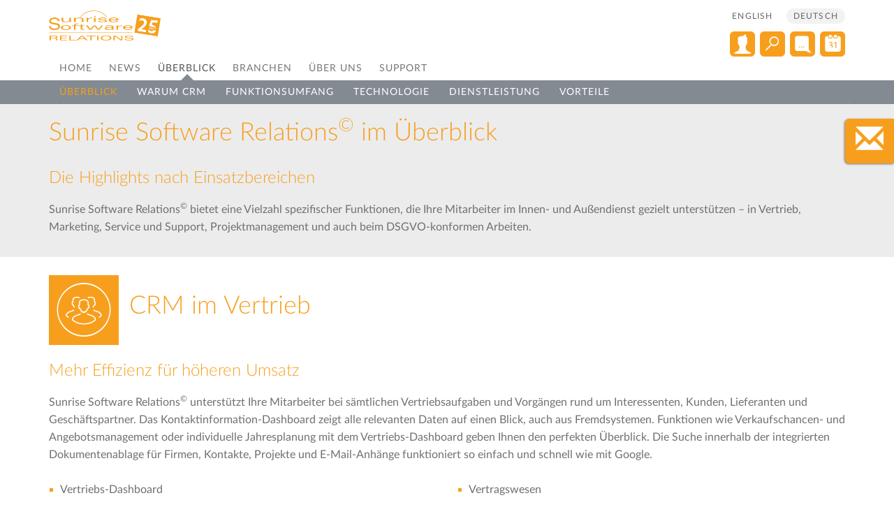

--- FILE ---
content_type: text/html; charset=utf-8
request_url: https://www.relations-crm.com/ueberblick/ueberblick/
body_size: 11532
content:
 <!DOCTYPE html> <html lang="de"> <head> <meta http-equiv="X-UA-Compatible" content="IE=edge,chrome=1" /> <meta charset="utf-8"/> <meta name="viewport" content="initial-scale=1.0, width=device-width" /> <title>
	&#220;berblick
</title> <link href="/ResourcePackages/Bootstrap/assets/dist/css/main.min.css?package=Bootstrap" rel="stylesheet" type="text/css" /> <meta name="Generator" content="Sitefinity 11.2.6938.0 SE" /><link rel="canonical" href="https://www.relations-crm.com/ueberblick/ueberblick" /><link href="/Telerik.Web.UI.WebResource.axd?d=PMrIT5dOWaVYIcpFWUE4nH-mgAX1MtN30XuesY66zeISL9cK8DkpF9skb61qKoirVUNJbZoWvIT6RtA45zOJfB1qy0YtI2PL94p4uvU4leQcru6tD7ytLg3cjqhPikbq0&amp;t=638227325199744065&amp;compress=0&amp;_TSM_CombinedScripts_=%3b%3bTelerik.Sitefinity.Resources%2c+Version%3d11.2.6938.0%2c+Culture%3dneutral%2c+PublicKeyToken%3db28c218413bdf563%3ade%3aa0c369d6-983d-458d-b994-14e5e3cb6e6a%3a7a90d6a%3a83fa35c7" type="text/css" rel="stylesheet" /><style type="text/css" media="all">#banner {height:0; display:none;}</style></head> <body><form method="post" action="./" id="aspnetForm">
<div class="aspNetHidden">
<input type="hidden" name="ctl05_TSM" id="ctl05_TSM" value="" />
<input type="hidden" name="ctl06_TSSM" id="ctl06_TSSM" value="" />
<input type="hidden" name="__EVENTTARGET" id="__EVENTTARGET" value="" />
<input type="hidden" name="__EVENTARGUMENT" id="__EVENTARGUMENT" value="" />
<input type="hidden" name="__VIEWSTATE" id="__VIEWSTATE" value="aao62g7P9AqMt1MVlZ9hivbcE6fzKVKQSKZUdhxIP9uTl6DR9XRVyKcQshvOg8tLFfZxRWMIxGvAZkKuxQYRGeLpgMWtJ+shfaX9vgSlM1g=" />
</div>

<script type="text/javascript">
//<![CDATA[
var theForm = document.forms['aspnetForm'];
if (!theForm) {
    theForm = document.aspnetForm;
}
function __doPostBack(eventTarget, eventArgument) {
    if (!theForm.onsubmit || (theForm.onsubmit() != false)) {
        theForm.__EVENTTARGET.value = eventTarget;
        theForm.__EVENTARGUMENT.value = eventArgument;
        theForm.submit();
    }
}
//]]>
</script>


<script src="/WebResource.axd?d=pynGkmcFUV13He1Qd6_TZCMAjcpRxGfGINsjqL0eSjo_JOIni3srNwoUvFItAQPT-ELjBcqaq-I_JiUYyatqcQ2&amp;t=638286137964787378" type="text/javascript"></script>


<script type="text/javascript">
//<![CDATA[
var __cultureInfo = {"name":"de","numberFormat":{"CurrencyDecimalDigits":2,"CurrencyDecimalSeparator":",","IsReadOnly":true,"CurrencyGroupSizes":[3],"NumberGroupSizes":[3],"PercentGroupSizes":[3],"CurrencyGroupSeparator":".","CurrencySymbol":"€","NaNSymbol":"NaN","CurrencyNegativePattern":8,"NumberNegativePattern":1,"PercentPositivePattern":0,"PercentNegativePattern":0,"NegativeInfinitySymbol":"-unendlich","NegativeSign":"-","NumberDecimalDigits":2,"NumberDecimalSeparator":",","NumberGroupSeparator":".","CurrencyPositivePattern":3,"PositiveInfinitySymbol":"+unendlich","PositiveSign":"+","PercentDecimalDigits":2,"PercentDecimalSeparator":",","PercentGroupSeparator":".","PercentSymbol":"%","PerMilleSymbol":"‰","NativeDigits":["0","1","2","3","4","5","6","7","8","9"],"DigitSubstitution":1},"dateTimeFormat":{"AMDesignator":"","Calendar":{"MinSupportedDateTime":"\/Date(-62135596800000)\/","MaxSupportedDateTime":"\/Date(253402297199999)\/","AlgorithmType":1,"CalendarType":1,"Eras":[1],"TwoDigitYearMax":2029,"IsReadOnly":true},"DateSeparator":".","FirstDayOfWeek":1,"CalendarWeekRule":2,"FullDateTimePattern":"dddd, d. MMMM yyyy HH:mm:ss","LongDatePattern":"dddd, d. MMMM yyyy","LongTimePattern":"HH:mm:ss","MonthDayPattern":"d. MMMM","PMDesignator":"","RFC1123Pattern":"ddd, dd MMM yyyy HH\u0027:\u0027mm\u0027:\u0027ss \u0027GMT\u0027","ShortDatePattern":"dd.MM.yyyy","ShortTimePattern":"HH:mm","SortableDateTimePattern":"yyyy\u0027-\u0027MM\u0027-\u0027dd\u0027T\u0027HH\u0027:\u0027mm\u0027:\u0027ss","TimeSeparator":":","UniversalSortableDateTimePattern":"yyyy\u0027-\u0027MM\u0027-\u0027dd HH\u0027:\u0027mm\u0027:\u0027ss\u0027Z\u0027","YearMonthPattern":"MMMM yyyy","AbbreviatedDayNames":["So","Mo","Di","Mi","Do","Fr","Sa"],"ShortestDayNames":["So","Mo","Di","Mi","Do","Fr","Sa"],"DayNames":["Sonntag","Montag","Dienstag","Mittwoch","Donnerstag","Freitag","Samstag"],"AbbreviatedMonthNames":["Jan","Feb","Mrz","Apr","Mai","Jun","Jul","Aug","Sep","Okt","Nov","Dez",""],"MonthNames":["Januar","Februar","März","April","Mai","Juni","Juli","August","September","Oktober","November","Dezember",""],"IsReadOnly":true,"NativeCalendarName":"Gregorianischer Kalender","AbbreviatedMonthGenitiveNames":["Jan","Feb","Mrz","Apr","Mai","Jun","Jul","Aug","Sep","Okt","Nov","Dez",""],"MonthGenitiveNames":["Januar","Februar","März","April","Mai","Juni","Juli","August","September","Oktober","November","Dezember",""]},"eras":[1,"n. Chr.",null,0]};//]]>
</script>

<script src="/Telerik.Web.UI.WebResource.axd?_TSM_HiddenField_=ctl05_TSM&amp;compress=0&amp;_TSM_CombinedScripts_=%3b%3bSystem.Web.Extensions%2c+Version%3d4.0.0.0%2c+Culture%3dneutral%2c+PublicKeyToken%3d31bf3856ad364e35%3ade%3ad20f15a2-81e5-4f24-80b9-9fe501a4ce09%3aea597d4b%3ab25378d2" type="text/javascript"></script>
<script src="/ScriptResource.axd?d=uBiLKmMIzkaavHlylMEgvltbj0-uWp9_UHB1Ddqox0G8U1P7cs0lt2loaLDfyDHeWEE0zFWDiVFhhxLCsrn7vadJ8dDh4wCMwsp66_LMwyBKc51uQPZ2Hd9bHLz0Hmx6L4gJOiakouIABbJKM4y0wuhBef55LDrKMChuHOlugin_GOEQWX2pJK5cm0zwwe4X0&amp;t=3551dff0" type="text/javascript"></script>
<script src="/Telerik.Web.UI.WebResource.axd?_TSM_HiddenField_=ctl05_TSM&amp;compress=0&amp;_TSM_CombinedScripts_=%3b%3bTelerik.Sitefinity.Resources%3ade%3aa0c369d6-983d-458d-b994-14e5e3cb6e6a%3ab162b7a1" type="text/javascript"></script>
<script src="/Frontend-Assembly/Telerik.Sitefinity.Frontend.Navigation/Mvc/Scripts/LanguageSelector/language-selector.js?package=Bootstrap" type="text/javascript"></script>
<script src="/Frontend-Assembly/Telerik.Sitefinity.Frontend.Identity/Mvc/Scripts/LoginStatus/login-status.js?package=Bootstrap" type="text/javascript"></script>
<script src="/Frontend-Assembly/Telerik.Sitefinity.Frontend/Mvc/Scripts/Bootstrap/js/bootstrap.min.js?package=Bootstrap" type="text/javascript"></script>
<div class="aspNetHidden">

	<input type="hidden" name="__VIEWSTATEGENERATOR" id="__VIEWSTATEGENERATOR" value="9E84DCFF" />
</div><script type="text/javascript">
//<![CDATA[
Sys.WebForms.PageRequestManager._initialize('ctl00$ctl05', 'aspnetForm', [], [], [], 90, 'ctl00');
//]]>
</script>
<input type="hidden" name="ctl00$ctl05" id="ctl05" />
<script type="text/javascript">
//<![CDATA[
Sys.Application.setServerId("ctl05", "ctl00$ctl05");
Sys.Application._enableHistoryInScriptManager();
//]]>
</script>
  <div class="sfPublicWrapper" id="PublicWrapper"> <div id="logo-header"> 
<div id="LogoHeader_T404F0855030_Col00" class="sf_colsIn container" data-sf-element="Container" data-placeholder-label="Container"><div class="row" data-sf-element="Row">
    <div id="LogoHeader_T404F0855034_Col00" class="sf_colsIn col-md-6 logo-col" data-sf-element="Column 1"><div class='sfContentBlock'><a href="/crm-software"><img src="/images/default-source/site-infrastructure/sunrise-software-logo.png?sfvrsn=7455ed5e_20" data-displaymode="Original" alt="Sunrise Software Relation Logo" title="Sunrise Software Relations© 25 Jahre" /></a>

</div>
    </div>
    <div id="LogoHeader_T404F0855034_Col01" class="sf_colsIn col-md-6 buttons-col" data-sf-element="Column 2">


<div class="lang-select-wrap">
    <ul class="sf-lang-selector list-inline">
            <li>
	                <a href="" onclick="openLink('en'); return false;" class="">English</a>
            </li>
            <li>
	                <a href="" onclick="openLink('de'); return false;" class="selected">Deutsch</a>
            </li>
    </ul>
</div>








<div class="logout-wrap">
    <div class="media" data-sf-role="sf-logged-in-view" style="display: none">
        
        <div class="media-body">
            <a href="https://www.relations-crm.com/login/benutzerprofil" data-sf-role="sf-logged-in-name"></a>
            
            <a class="btn btn-default" href="/ueberblick/ueberblick/SignOut/?sf_cntrl_id=ctl00$LogoHeader$T404F0855039">Abmelden</a>
        </div>
    </div>

    
</div>

<input type="hidden" data-sf-role="sf-status-json-endpoint-url" value="/rest-api/login-status"/>
<input type="hidden" data-sf-role="sf-logout-redirect-url" value="https://www.relations-crm.com/crm-software"/>
<input type="hidden" data-sf-role="sf-login-redirect-url" value="https://www.relations-crm.com/login" />
<input type="hidden" data-sf-role="sf-is-design-mode-value" value="False" />
<input type="hidden" data-sf-role="sf-allow-windows-sts-login" value="False" />

<div class='sfContentBlock header-icon-wrapper'><a href="/login" title="Anmelden"><em class="icon-user"></em></a>
<a href="/suche" title="Suche"><em class="icon-search"></em></a>
<a href="/ueber-uns/kontaktanfrage" title="Anfrage"><em class="icon-chat"></em></a>
<a href="/news/aktuelles" title="Aktuelles"><em class="icon-calender"></em></a>

</div>
    </div>
</div>

</div>


 </div> <div id="main-nav"> 
<div class="sf_cols nav-container">
    <div class="sf_colsOut sf_1col_1_100">
        <div id="Navigation_T404F0855033_Col00" class="sf_colsIn sf_1col_1in_100">




<div>
    

    <nav class="navbar navbar-default" role="navigation">

        <div class="container-fluid">
            <div class="navbar-header">
              <button type="button" class="navbar-toggle" data-toggle="collapse" data-target="#bs-example-navbar-collapse-1">
                <span class="sr-only">Toggle navigation</span>
                <span class="icon-bar"></span>
                <span class="icon-bar"></span>
                <span class="icon-bar"></span>
              </button>
            </div>

            <div class="collapse navbar-collapse" id="bs-example-navbar-collapse-1">
                <ul class="nav navbar-nav">
        <li class=""><a href="/" target="_self">Home</a></li>
        <li class="dropdown">
            <a href="#" data-toggle="dropdown" class="dropdown-toggle">News
                <span class="caret"></span>
            </a>
            <div class="dropdown-wrap">
                <ul class="dropdown-menu">
                                <li class="">
                <a href="/news/aktuelles" target="_self">Aktuelles</a>
            </li>
            <li class="">
                <a href="/news/newsletter-anmeldung" target="_self">Newsletter Anmeldung</a>
            </li>
            <li class="">
                <a href="/news/download-produktinformationen" target="_self">Download Produktinformationen</a>
            </li>

                </ul>
            </div>
        </li>
        <li class="dropdown">
            <a href="#" data-toggle="dropdown" class="dropdown-toggle">&#220;berblick
                <span class="caret"></span>
            </a>
            <div class="dropdown-wrap">
                <ul class="dropdown-menu">
                                <li class="active">
                <a href="/ueberblick/ueberblick" target="_self">&#220;berblick</a>
            </li>
            <li class="">
                <a href="/ueberblick/was-ist-crm" target="_self">Warum CRM</a>
            </li>
            <li class="">
                <a href="/ueberblick/funktionsumfang" target="_self">Funktionsumfang</a>
            </li>
            <li class="">
                <a href="/ueberblick/technologie" target="_self">Technologie</a>
            </li>
            <li class="">
                <a href="/ueberblick/dienstleistung" target="_self">Dienstleistung</a>
            </li>
            <li class="">
                <a href="/ueberblick/vorteile" target="_self">Vorteile</a>
            </li>

                </ul>
            </div>
        </li>
        <li class="dropdown">
            <a href="#" data-toggle="dropdown" class="dropdown-toggle">Branchen
                <span class="caret"></span>
            </a>
            <div class="dropdown-wrap">
                <ul class="dropdown-menu">
                                <li class="">
                <a href="/branchen/branchen-referenzen" target="_self">Branchen &amp; Referenzen</a>
            </li>
            <li class="">
                <a href="/branchen/bau" target="_self">Bau- und Bauzulieferindustrie</a>
            </li>

                </ul>
            </div>
        </li>
        <li class="dropdown">
            <a href="#" data-toggle="dropdown" class="dropdown-toggle">&#220;ber uns
                <span class="caret"></span>
            </a>
            <div class="dropdown-wrap">
                <ul class="dropdown-menu">
                                <li class="">
                <a href="/ueber-uns/unser-profil" target="_self">Unser Profil</a>
            </li>
            <li class="">
                <a href="/ueber-uns/standorte" target="_self">Standorte</a>
            </li>
            <li class="">
                <a href="/ueber-uns/jobs" target="_self">Jobs</a>
            </li>
            <li class="">
                <a href="/ueber-uns/kontaktanfrage" target="_self">Anfrage</a>
            </li>
            <li class="">
                <a href="/ueber-uns/impressum" target="_self">Impressum-Datenschutz</a>
            </li>
            <li class="">
                <a href="/ueber-uns/agb" target="_self">AGB</a>
            </li>

                </ul>
            </div>
        </li>
        <li class="dropdown">
            <a href="#" data-toggle="dropdown" class="dropdown-toggle">Support
                <span class="caret"></span>
            </a>
            <div class="dropdown-wrap">
                <ul class="dropdown-menu">
                                <li class="">
                <a href="/support/livemeeting" target="_self">LiveMeeting</a>
            </li>
            <li class="">
                <a href="/support/tickets" target="_self">Tickets Online</a>
            </li>

                </ul>
            </div>
        </li>
              </ul>
            </div><!-- /.navbar-collapse -->
        </div><!-- /.container-fluid -->
    </nav>
</div>







            
        </div>
    </div>
</div> </div> <div id="banner"> 
 </div> <div id="main-content"> 
<div class="sf_cols grey">
    <div class="sf_colsOut sf_1col_1_100">
        <div id="MainContent_C081_Col00" class="sf_colsIn sf_1col_1in_100"><div id="MainContent_C082_Col00" class="sf_colsIn container" data-sf-element="Container" data-placeholder-label="Container"><div class="row" data-sf-element="Row">
    <div id="MainContent_C060_Col00" class="sf_colsIn col-md-12" data-sf-element="Column 1" data-placeholder-label="Column 1"><div class='sfContentBlock'><h1>Sunrise Software Relations<sup>&copy;</sup> im &Uuml;berblick</h1>

</div><div class='sfContentBlock'><h3>Die Highlights nach Einsatzbereichen</h3>
<p>Sunrise Software Relations<sup>&copy;</sup> bietet eine Vielzahl spezifischer Funktionen, die Ihre Mitarbeiter im Innen- und Au&szlig;endienst gezielt unterst&uuml;tzen &ndash; in Vertrieb, Marketing, Service und Support, Projektmanagement und auch beim DSGVO-konformen Arbeiten.</p>

</div>
    </div>
</div>

</div>

            
        </div>
    </div>
</div><div class="sf_cols">
    <div class="sf_colsOut sf_1col_1_100">
        <div id="MainContent_C086_Col00" class="sf_colsIn sf_1col_1in_100"><div id="MainContent_C087_Col00" class="sf_colsIn container" data-sf-element="Container" data-placeholder-label="Container"><div class="row" data-sf-element="Row">
    <div id="MainContent_C075_Col00" class="sf_colsIn col-md-12" data-sf-element="Column 1" data-placeholder-label="Column 1"><div class='sfContentBlock orange-icon'><em class="icon-users"></em>

</div><div class='sfContentBlock icon-block'><h1 id="vertrieb">CRM im Vertrieb</h1>

</div><div class='sfContentBlock cleared'><h3>Mehr Effizienz f&uuml;r h&ouml;heren Umsatz</h3>

</div><div class='sfContentBlock'>Sunrise Software Relations<sup>&copy;</sup> unterst&uuml;tzt Ihre Mitarbeiter bei s&auml;mtlichen Vertriebsaufgaben und Vorg&auml;ngen rund um Interessenten, Kunden, Lieferanten und Gesch&auml;ftspartner. Das Kontaktinformation-Dashboard zeigt alle relevanten Daten auf einen Blick, auch aus Fremdsystemen.&nbsp;Funktionen wie Verkaufschancen- und Angebotsmanagement oder individuelle Jahresplanung mit dem Vertriebs-Dashboard geben Ihnen den perfekten &Uuml;berblick. Die Suche innerhalb der integrierten Dokumentenablage f&uuml;r Firmen, Kontakte, Projekte und E-Mail-Anh&auml;nge funktioniert so einfach und schnell wie mit Google.

</div><div class='sfContentBlock'>&nbsp;

</div>
    </div>
</div>
<div class="row" data-sf-element="Row">
    <div id="MainContent_C016_Col00" class="sf_colsIn col-md-6" data-sf-element="Column 1" data-placeholder-label="Column 1"><div class='sfContentBlock'><ul>
    <li>Vertriebs-Dashboard</li>
    <li>Firmen- und Kontaktmanagement</li>
    <li>Aufgaben- und Terminmanagement</li>
    <li>Besuchsplanung</li>
    <li>Aktivit&auml;ten-Historie</li>
    <li>Projektmanagement</li>
    <li>Verkaufschancen-Management</li>
    <li>Vertriebsjahresplanung</li>
    <li>E-Mail Integration (Outlook, Groupwise)</li>
</ul>

</div>
    </div>
    <div id="MainContent_C016_Col01" class="sf_colsIn col-md-6" data-sf-element="Column 2" data-placeholder-label="Column 2"><div class='sfContentBlock'><ul>
    <li>Vertragswesen</li>
    <li>Anfragen/Bestellungen/E-Lieferschein/E-Rechnung</li>
    <li>Angebote/Auftr&auml;ge/­Rechnungen/­Gutschriften</li>
    <li>Ermittlung der Cross-/Upselling-Potentiale</li>
    <li>Dokumentenablage mit Volltextsuche</li>
    <li>Smartphone-Synchronisation</li>
    <li>MS Office Integration</li>
    <li>Social-Media-Schnittstelle (Xing, Facebook)</li>
    <li>CTI/TAPI &ndash; Telefon-Integration</li>
</ul>

</div>
    </div>
</div>

</div>

            
        </div>
    </div>
</div><div class="sf_cols grey">
    <div class="sf_colsOut sf_1col_1_100">
        <div id="MainContent_C089_Col00" class="sf_colsIn sf_1col_1in_100"><div id="MainContent_C090_Col00" class="sf_colsIn container" data-sf-element="Container" data-placeholder-label="Container"><div class="row" data-sf-element="Row">
    <div id="MainContent_C091_Col00" class="sf_colsIn col-md-12" data-sf-element="Column 1" data-placeholder-label="Column 1"><div class='sfContentBlock orange-icon'><em class="icon-screens-2"></em>

</div><div class='sfContentBlock icon-block'><h1 id="aussendienst">CRM im Au&szlig;en­dienst</h1>

</div><div class='sfContentBlock cleared'><h3>Die mobile CRM-L&ouml;sung &ndash; effizient und sicher</h3>

</div><div class='sfContentBlock'>Ultrabook,  Tablet und Smartphone machen das B&uuml;ro mobil und immer mehr Mitarbeiter brauchen auch unterwegs Zugriff auf ihre Unternehmensdaten &ndash; insbesondere in den Bereichen Vertrieb und Service. Mit unseren Relations Mobile L&ouml;sungen sind alle wesentlichen Funktionen und Daten online oder offline permanent verf&uuml;gbar. Jederzeit und an jedem Ort.&nbsp;

</div><div class='sfContentBlock'>&nbsp;

</div>
    </div>
</div>
<div class="row" data-sf-element="Row">
    <div id="MainContent_C027_Col00" class="sf_colsIn col-md-6" data-sf-element="Column 1" data-placeholder-label="Column 1"><div class='sfContentBlock'><ul>
    <li>360-Grad-Sicht auf Kundenakte</li>
    <li>On- und offline die gleiche benutzerfreundliche Oberfl&auml;che</li>
    <li>Besuchsplanung</li>
    <li>Geo-Codierung der Kontakt-Adressen</li>
    <li>Map-Reporting</li>
</ul>

</div>
    </div>
    <div id="MainContent_C027_Col01" class="sf_colsIn col-md-6" data-sf-element="Column 2" data-placeholder-label="Column 2"><div class='sfContentBlock'><ul>
    <li>Kaufhistorie</li>
    <li>Produktinformationen zur installierten Basis</li>
    <li>Relations Mobile Offlineaccess</li>
    <li>Relations Mobile Directaccess</li>
    <li>Relations Mobile Web-App</li>
</ul>

</div>
    </div>
</div>

</div>

            
        </div>
    </div>
</div><div class="sf_cols">
    <div class="sf_colsOut sf_1col_1_100">
        <div id="MainContent_C096_Col00" class="sf_colsIn sf_1col_1in_100"><div id="MainContent_C097_Col00" class="sf_colsIn container" data-sf-element="Container" data-placeholder-label="Container"><div class='sfContentBlock orange-icon'><em class="icon-chat-line"></em>

</div><div class='sfContentBlock icon-block'><h1 id="marketing">CRM im Marketing</h1>

</div><div class='sfContentBlock cleared'><h3>Kundenbeziehungen erfolgreich gestalten</h3>

</div><div class='sfContentBlock'>Mit unseren umfangreichen Marketingfunktionen k&ouml;nnen Ihre Mitarbeiter individuelle, mehrstufige Marketingaktionen effizient und erfolgreich planen, steuern und auswerten. Ihr Call Center arbeitet sowohl inbound als auch outbound mit internen sowie externen Datenbest&auml;nden und generiert zuverl&auml;ssig erstklassige Leads.&nbsp;

</div><div class='sfContentBlock'>&nbsp;

</div><div class="row" data-sf-element="Row">
    <div id="MainContent_C035_Col00" class="sf_colsIn col-md-6" data-sf-element="Column 1" data-placeholder-label="Column 1"><div class='sfContentBlock'><ul>
    <li>Kampagnenmanagement</li>
    <li>Erweiterte Such- und Selektionsfunktionen</li>
    <li>Dubletten-Bereinigung</li>
    <li>Leadmanagement</li>
    <li>Interessentenqualifizierung</li>
    <li>Individuelle Auswertungen und Reports</li>
    <li>Messebericht mit Stammdatenabgleich</li>
</ul>

</div>
    </div>
    <div id="MainContent_C035_Col01" class="sf_colsIn col-md-6" data-sf-element="Column 2" data-placeholder-label="Column 2"><div class='sfContentBlock'><ul>
    <li>Telemarketing/Call Center</li>
    <li>Personalisierte Serienmails, Serienbriefe</li>
    <li>Kundenpotenzialanalyse</li>
    <li>CTI/TAPI - Telefon-Integration</li>
    <li>Textbausteine</li>
    <li>Serienrechnungen aus Kampagnen </li>
</ul>

</div>
    </div>
</div>

</div>
<div class="sf_cols grey">
    <div class="sf_colsOut sf_1col_1_100">
        <div id="MainContent_C104_Col00" class="sf_colsIn sf_1col_1in_100"><div id="MainContent_C105_Col00" class="sf_colsIn container" data-sf-element="Container" data-placeholder-label="Container"><div class="row" data-sf-element="Row">
    <div id="MainContent_C106_Col00" class="sf_colsIn col-md-12" data-sf-element="Column 1" data-placeholder-label="Column 1"><div class='sfContentBlock orange-icon'><em class="icon-wrench"></em>

</div><div class='sfContentBlock icon-block'><h1 id="support">CRM in Service und Support</h1>

</div><div class='sfContentBlock cleared'><h3>Reibungslose Betreuung f&uuml;r zufriedenere Kunden</h3>

</div><div class='sfContentBlock'>Die integrierten Servicemodule von Sunrise Software Relations<sup>&copy;</sup> machen das Zusammenspiel Ihres Front- und Backoffice reibungslos und effizient. Um eine gr&ouml;&szlig;ere Kundenbindung zu erzielen ben&ouml;tigen Ihre Mitarbeiter Zugriff auf alle Kundendaten. Kundenanfragen werden prozessgesteuert automatisch den zust&auml;ndigen Mitarbeitern oder der Warteschlange zugewiesen, bearbeitet und gel&ouml;st.&nbsp;

</div><div class='sfContentBlock'>&nbsp;

</div>
    </div>
</div>
<div class="row" data-sf-element="Row">
    <div id="MainContent_C038_Col00" class="sf_colsIn col-md-6" data-sf-element="Column 1" data-placeholder-label="Column 1"><div class='sfContentBlock'><ul>
    <li>Serviceanfragen/Ticket-System</li>
    <li>Helpdesk</li>
    <li>Beschwerdemanagement</li>
    <li>Produktkatalog mit Produktmodulen</li>
    <li>Warteschlangen</li>
</ul>

</div>
    </div>
    <div id="MainContent_C038_Col01" class="sf_colsIn col-md-6" data-sf-element="Column 2" data-placeholder-label="Column 2"><div class='sfContentBlock'><ul>
    <li>Eskalationsmanagement</li>
    <li>Wissensdatenbank</li>
    <li>Servicevertr&auml;ge</li>
    <li>Installed Base Management</li>
    <li>Analyse Reports<br />
    <br />
    </li>
</ul>

</div>
    </div>
</div>

</div>

            
        </div>
    </div>
</div>
            
        </div>
    </div>
</div><div class="sf_cols">
    <div class="sf_colsOut sf_1col_1_100">
        <div id="MainContent_C114_Col00" class="sf_colsIn sf_1col_1in_100"><div id="MainContent_C001_Col00" class="sf_colsIn container" data-sf-element="Container" data-placeholder-label="Container"><div class="row" data-sf-element="Row">
    <div id="MainContent_C115_Col00" class="sf_colsIn col-md-12" data-sf-element="Column 1" data-placeholder-label="Column 1"><div class='sfContentBlock orange-icon'><em class="icon-screen-graph"></em>

</div><div class='sfContentBlock icon-block'><h1 id="projekt">CRM im Projekt­manage­ment</h1>

</div><div class='sfContentBlock cleared'><h3>Zeiterfassung und Projektplanung &ndash; einfach und effizient</h3>

</div><div class='sfContentBlock'>Ob Personalplanung, Zeiterfassung, Reporting oder Verwaltung von Zeitkontingenten bei Wartungs- bzw. Servicevertr&auml;gen &ndash; Sunrise Software Projektplanung und Zeiterfassung macht die Planung und Durchf&uuml;hrung Ihrer Projekte schneller, &uuml;bersichtlicher und effizienter. So kann der Projektleiter seine Mitarbeiterplanung z. B. direkt in den Terminkalender der Teammitglieder &uuml;bertragen.&nbsp;

</div><div class='sfContentBlock'>&nbsp;

</div>
    </div>
</div>
<div class="row" data-sf-element="Row">
    <div id="MainContent_C051_Col00" class="sf_colsIn col-md-6" data-sf-element="Column 1" data-placeholder-label="Column 1"><div class='sfContentBlock'><ul>
    <li>Personal- und Projektplanung mit Gantt-Diagramm</li>
    <li>Zeitkonten und T&auml;tigkeiten</li>
    <li>Projekt- und/oder Ticket-Zeiterfassung</li>
    <li>Aktueller Projektstatus</li>
</ul>

</div>
    </div>
    <div id="MainContent_C051_Col01" class="sf_colsIn col-md-6" data-sf-element="Column 2" data-placeholder-label="Column 2"><div class='sfContentBlock'><ul>
    <li>Reporting Projekt&uuml;bersicht und -auswertung</li>
    <li>Reporting Auslastungsgrad</li>
    <li>Verwaltung von Zeitkontingenten bei Wartungs- und Servicevertr&auml;gen</li>
    <li>Milestone-Management</li>
</ul>

</div>
    </div>
</div>

</div>
<div class="sf_cols grey">
    <div class="sf_colsOut sf_1col_1_100">
        <div id="MainContent_C130_Col00" class="sf_colsIn sf_1col_1in_100"><div id="MainContent_C131_Col00" class="sf_colsIn container" data-sf-element="Container" data-placeholder-label="Container"><div class="row" data-sf-element="Row">
    <div id="MainContent_C133_Col00" class="sf_colsIn col-md-12" data-sf-element="Column 1" data-placeholder-label="Column 1"><div class='sfContentBlock orange-icon'><em class="icon-paragraph-regular"></em>

</div><div class='sfContentBlock icon-block'><h1 id="dsgvo">DSGVO-konformes CRM-System</h1>

</div><div class='sfContentBlock cleared'><h3>Sch&uuml;tzen und verwalten Sie Ihre Kundendaten. Das schafft Vertrauen und bindet Ihre Kunden.</h3>

</div><div class='sfContentBlock'>Um Ihnen bei der Umsetzung der Datenschutzgrundverordnung (DSGVO) die bestm&ouml;gliche Unterst&uuml;tzung zu bitten haben wir folgende Punkte im Standard umsetzen nach der Vorgabe &bdquo;Privacy by Design&ldquo; und &bdquo;Privacy by Default&ldquo;.

</div><div class='sfContentBlock'>&nbsp;

</div>
    </div>
</div>
<div class="row" data-sf-element="Row">
    <div id="MainContent_C132_Col00" class="sf_colsIn col-md-6" data-sf-element="Column 1" data-placeholder-label="Column 1"><div class='sfContentBlock'><ul>
    <li> Verarbeitungsverzeichnis zur Festlegung der Rechtsgrundlage, Verarbeitungszweck, Aufbewahrungsfrist, L&ouml;schmethode u. v. m.</li>
    <li>Workflow zum Einwilligungserkl&auml;rungen einholen und ablegen</li>
    <li>Verwaltung von L&ouml;schauftr&auml;gen</li>
</ul>

</div>
    </div>
    <div id="MainContent_C132_Col01" class="sf_colsIn col-md-6" data-sf-element="Column 2" data-placeholder-label="Column 2"><div class='sfContentBlock'><ul>
    <li>E-Mail Vorlage zur Erf&uuml;llung der Auskunftspflicht</li>
    <li>Individuelle Zugriffsberechtigungen auf Feld-ebene</li>
    <li>Exportfunktion f&uuml;r Daten&uuml;bertragung</li>
    <li>CRM Web Modul &bdquo;Privacy Person&ldquo;</li>
</ul>

</div>
    </div>
</div>

</div>

            
        </div>
    </div>
</div>
            
        </div>
    </div>
</div> </div> <div id="footer"> 
<div id="Footer_T404F0855013_Col00" class="sf_colsIn container" data-sf-element="Container" data-placeholder-label="Footer Container"><div class="row" data-sf-element="Row">
    <div id="Footer_T404F0855019_Col00" class="sf_colsIn col-md-9" data-sf-element="Column 1" data-placeholder-label="Column 1"><div class="row" data-sf-element="Row">
    <div id="Footer_T404F0855020_Col00" class="sf_colsIn col-md-3" data-sf-element="Column 1"><div class='sfContentBlock'><h4><a href="/crm-software">Home</a>&nbsp;|&nbsp;<a href="/news">News</a></h4>

</div>




<div class="sfNavWrp sfNavVerticalWrp ">
    
    
    
    

    <ul class="sfNavVertical sfNavList">
        
                            <li>
                                <a href="/news/aktuelles">Aktuelles</a>          
                            </li>
                         
                            <li>
                                <a href="/news/newsletter-anmeldung">Newsletter Anmeldung</a>          
                            </li>
                         
                            <li>
                                <a href="/news/download-produktinformationen">Download Produktinformationen</a>          
                            </li>
                         
    </ul>
</div>

    </div>
     <div id="Footer_T404F0855020_Col01" class="sf_colsIn col-md-3" data-sf-element="Column 2"><div class='sfContentBlock'><h4><a href="/ueberblick">&Uuml;berblick</a></h4>

</div>




<div class="sfNavWrp sfNavVerticalWrp ">
    
    
    
    

    <ul class="sfNavVertical sfNavList">
        
                            <li>
                                <a href="/ueberblick/ueberblick" class="sfSel">&#220;berblick</a>          
                            </li>
                        
                            <li>
                                <a href="/ueberblick/was-ist-crm">Warum CRM</a>          
                            </li>
                         
                            <li>
                                <a href="/ueberblick/funktionsumfang">Funktionsumfang</a>          
                            </li>
                         
                            <li>
                                <a href="/ueberblick/technologie">Technologie</a>          
                            </li>
                         
                            <li>
                                <a href="/ueberblick/dienstleistung">Dienstleistung</a>          
                            </li>
                         
                            <li>
                                <a href="/ueberblick/vorteile">Vorteile</a>          
                            </li>
                         
    </ul>
</div>

    </div>
     <div id="Footer_T404F0855020_Col02" class="sf_colsIn col-md-3 third" data-sf-element="Column 3"><div class='sfContentBlock'><h4><a href="/branchen/branchen-referenzen">Branchen</a></h4>

</div>




<div class="sfNavWrp sfNavVerticalWrp ">
    
    
    
    

    <ul class="sfNavVertical sfNavList">
        
                            <li>
                                <a href="/branchen/branchen-referenzen">Branchen &amp; Referenzen</a>          
                            </li>
                         
                            <li>
                                <a href="/branchen/bau">Bau- und Bauzulieferindustrie</a>          
                            </li>
                         
    </ul>
</div>
<div class='sfContentBlock'><div>&nbsp;</div>

</div><div class='sfContentBlock'><h4><a href="/support/livemeeting">Support</a></h4>

</div>




<div class="sfNavWrp sfNavVerticalWrp ">
    
    
    
    

    <ul class="sfNavVertical sfNavList">
        
                            <li>
                                <a href="/support/livemeeting">LiveMeeting</a>          
                            </li>
                         
                            <li>
                                <a href="/support/tickets">Tickets Online</a>          
                            </li>
                         
    </ul>
</div>

    </div>
     <div id="Footer_T404F0855020_Col03" class="sf_colsIn col-md-3" data-sf-element="Column 4"><div class='sfContentBlock'><h4><a href="/ueber-uns/unser-profil">&Uuml;ber uns</a></h4>

</div>




<div class="sfNavWrp sfNavVerticalWrp ">
    
    
    
    

    <ul class="sfNavVertical sfNavList">
        
                            <li>
                                <a href="/ueber-uns/unser-profil">Unser Profil</a>          
                            </li>
                         
                            <li>
                                <a href="/ueber-uns/standorte">Standorte</a>          
                            </li>
                         
                            <li>
                                <a href="/ueber-uns/jobs">Jobs</a>          
                            </li>
                         
                            <li>
                                <a href="/ueber-uns/kontaktanfrage">Anfrage</a>          
                            </li>
                         
                            <li>
                                <a href="/ueber-uns/impressum">Impressum-Datenschutz</a>          
                            </li>
                         
                            <li>
                                <a href="/ueber-uns/agb">AGB</a>          
                            </li>
                         
    </ul>
</div>

    </div>
</div>

    </div>
    <div id="Footer_T404F0855019_Col01" class="sf_colsIn col-md-3" data-sf-element="Column 2" data-placeholder-label="Column 2"><div class='sfContentBlock'><div class="downloads">
<a href="/news/download-produktinformationen"><em class="icon-right-arrow"></em></a>
<h4 style="margin: 0px;"><a href="/news/download-produktinformationen">Download</a></h4>
<p>Produktinformationen zum Download f&uuml;r Sie.</p>
</div>

</div><div class='sfContentBlock'><div class="social-media-icons">
<h4>Mit uns verbinden</h4>
<a href="https://www.xing.com/companies/sunrisesoftwaregmbh" target="_blank"><em class="icon-xing"></em></a>
<a href="https://twitter.com/Relations_CRM" target="_blank"><em class="icon-twitter-bird"></em></a>
<a href="https://www.facebook.com/Relations.CRM" target="_blank"><em class="icon-facebook"></em></a>
</div>

</div>
    </div>
</div>

<div id="modal-window">
    <span class="close">&times;</span>
    <img id="modal-content-image">
</div>
</div>
 </div> <div id="pop-in"> 

<quick-message></quick-message>
 </div> <div id="scripts-styles"> 


 </div> </div>  <script>
        var vueSettings = {
            lang: 'de',
            labels: {
                    'QuickMessageSuccessHeader': "Senden erfolgreich", 
                    'QuickMessageSuccessBody': "Herzlichen Dank für Ihre Nachricht.", 
                    'QuickMessageErrorHeader': "Fehler", 
                    'QuickMessageErrorBody': "Bei der Verarbeitung Ihrer Nachricht ist ein Fehler aufgetreten:", 
                    'QuickMessageSubmitButtonLabel': "Senden", 
                    'QuickMessageNameFieldLabel': "Name", 
                    'QuickMessageNameFieldRequired': "Bitte geben Sie Ihren Namen an.", 
                    'QuickMessageEmailFieldLabel': "E-Mail", 
                    'QuickMessageEmailFieldRequired': "Bitte geben Sie Ihre E-Mail-Adresse an.", 
                    'QuickMessageEmailFieldInvalid': "Die E-Mail-Addresse ist ungültig.", 
                    'QuickMessageMessageFieldLabel': "Nachricht", 
                    'QuickMessageMessageFieldRequired': "Bitte tragen Sie Ihre Nachricht ein.", 
                    'QuickMessageCompanyFieldLabel': "Firma", 
                    'QuickMessagePhoneFieldLabel': "Telefon", 
            },
            user: {
                name: "",
                email: ""
            }
        };
    </script> <script src="/assets/js/vendor/require.js"></script> <script src="/assets/js/main-built.js?v=3"></script> <script>
            jQuery(document).ready(function () {
                var $ = jQuery;
                $('#carousel .carousel-caption h1, #carousel .carousel-caption p').wrapInner('<span></span>');
                $('#carousel .carousel-caption .top').parent().addClass('top-caption');
                $('#main-nav .dropdown-menu li.active').parents('.dropdown').addClass('open');
            });
    </script> 

<script type="text/javascript">
//<![CDATA[
window.__TsmHiddenField = $get('ctl05_TSM');;(function() {
                        function loadHandler() {
                            var hf = $get('ctl06_TSSM');
                            if (!hf._RSSM_init) { hf._RSSM_init = true; hf.value = ''; }
                            hf.value += ';Telerik.Sitefinity.Resources, Version=11.2.6938.0, Culture=neutral, PublicKeyToken=b28c218413bdf563:de:a0c369d6-983d-458d-b994-14e5e3cb6e6a:7a90d6a:83fa35c7';
                            Sys.Application.remove_load(loadHandler);
                        };
                        Sys.Application.add_load(loadHandler);
                    })();//]]>
</script>
</form><input data-sf-role='en' type='hidden' value='https://www.relations-crm.com/en/overview/overview'><input data-sf-role='de' type='hidden' value='https://www.relations-crm.com/ueberblick/ueberblick'><script type="text/javascript">
// Modals
function modalWindow() {
    const modal = document.getElementById('modal-window');
    const images = document.getElementsByClassName('modal-image');
    const modalImg = document.getElementById("modal-content-image");
    
    for (let i = 0; i < images.length; i++) {
      const img = images[i];
      img.onclick = function(evt) {
        modal.style.display = "block";
        modalImg.src = this.src;
      }
    }
    
    const closeBtn = document.getElementsByClassName("close")[0];
    
    closeBtn.onclick = function() {
      modal.style.display = "none";
      modalImg.src = '';
    };
};
modalWindow();
</script></body> </html>


--- FILE ---
content_type: application/javascript
request_url: https://www.relations-crm.com/assets/js/main-built.js?v=3
body_size: 44991
content:
/*!
 * Vue.js v2.3.4
 * (c) 2014-2017 Evan You
 * Released under the MIT License.
 */

var requirejs,require,define;!function(e){function t(e,t){return y.call(e,t)}function n(e,t){var n,r,i,o,a,s,u,l,c,f,d,p,v=t&&t.split("/"),h=m.map,g=h&&h["*"]||{};if(e){for(e=e.split("/"),a=e.length-1,m.nodeIdCompat&&_.test(e[a])&&(e[a]=e[a].replace(_,"")),"."===e[0].charAt(0)&&v&&(p=v.slice(0,v.length-1),e=p.concat(e)),c=0;c<e.length;c+=1)if("."===(d=e[c]))e.splice(c,1),c-=1;else if(".."===d){if(0===c||1===c&&".."===e[2]||".."===e[c-1])continue;c>0&&(e.splice(c-1,2),c-=2)}e=e.join("/")}if((v||g)&&h){for(n=e.split("/"),c=n.length;c>0;c-=1){if(r=n.slice(0,c).join("/"),v)for(f=v.length;f>0;f-=1)if((i=h[v.slice(0,f).join("/")])&&(i=i[r])){o=i,s=c;break}if(o)break;!u&&g&&g[r]&&(u=g[r],l=c)}!o&&u&&(o=u,s=l),o&&(n.splice(0,s,o),e=n.join("/"))}return e}function r(t,n){return function(){var r=b.call(arguments,0);return"string"!=typeof r[0]&&1===r.length&&r.push(null),f.apply(e,r.concat([t,n]))}}function i(e){return function(t){return n(t,e)}}function o(e){return function(t){v[e]=t}}function a(n){if(t(h,n)){var r=h[n];delete h[n],g[n]=!0,c.apply(e,r)}if(!t(v,n)&&!t(g,n))throw new Error("No "+n);return v[n]}function s(e){var t,n=e?e.indexOf("!"):-1;return n>-1&&(t=e.substring(0,n),e=e.substring(n+1,e.length)),[t,e]}function u(e){return e?s(e):[]}function l(e){return function(){return m&&m.config&&m.config[e]||{}}}var c,f,d,p,v={},h={},m={},g={},y=Object.prototype.hasOwnProperty,b=[].slice,_=/\.js$/;d=function(e,t){var r,o=s(e),u=o[0],l=t[1];return e=o[1],u&&(u=n(u,l),r=a(u)),u?e=r&&r.normalize?r.normalize(e,i(l)):n(e,l):(e=n(e,l),o=s(e),u=o[0],e=o[1],u&&(r=a(u))),{f:u?u+"!"+e:e,n:e,pr:u,p:r}},p={require:function(e){return r(e)},exports:function(e){var t=v[e];return void 0!==t?t:v[e]={}},module:function(e){return{id:e,uri:"",exports:v[e],config:l(e)}}},c=function(n,i,s,l){var c,f,m,y,b,_,$,w=[],C=typeof s;if(l=l||n,_=u(l),"undefined"===C||"function"===C){for(i=!i.length&&s.length?["require","exports","module"]:i,b=0;b<i.length;b+=1)if(y=d(i[b],_),"require"===(f=y.f))w[b]=p.require(n);else if("exports"===f)w[b]=p.exports(n),$=!0;else if("module"===f)c=w[b]=p.module(n);else if(t(v,f)||t(h,f)||t(g,f))w[b]=a(f);else{if(!y.p)throw new Error(n+" missing "+f);y.p.load(y.n,r(l,!0),o(f),{}),w[b]=v[f]}m=s?s.apply(v[n],w):void 0,n&&(c&&c.exports!==e&&c.exports!==v[n]?v[n]=c.exports:m===e&&$||(v[n]=m))}else n&&(v[n]=s)},requirejs=require=f=function(t,n,r,i,o){if("string"==typeof t)return p[t]?p[t](n):a(d(t,u(n)).f);if(!t.splice){if(m=t,m.deps&&f(m.deps,m.callback),!n)return;n.splice?(t=n,n=r,r=null):t=e}return n=n||function(){},"function"==typeof r&&(r=i,i=o),i?c(e,t,n,r):setTimeout(function(){c(e,t,n,r)},4),f},f.config=function(e){return f(e)},requirejs._defined=v,define=function(e,n,r){if("string"!=typeof e)throw new Error("See almond README: incorrect module build, no module name");n.splice||(r=n,n=[]),t(v,e)||t(h,e)||(h[e]=[e,n,r])},define.amd={jQuery:!0}}(),define("vendor/almond",function(){}),function(e,t){"object"==typeof exports&&"undefined"!=typeof module?module.exports=t():"function"==typeof define&&define.amd?define("vue",t):e.Vue=t()}(this,function(){"use strict";function e(e){return void 0===e||null===e}function t(e){return void 0!==e&&null!==e}function n(e){return!0===e}function r(e){return!1===e}function i(e){return"string"==typeof e||"number"==typeof e}function o(e){return null!==e&&"object"==typeof e}function a(e){return"[object Object]"===ji.call(e)}function s(e){return"[object RegExp]"===ji.call(e)}function u(e){return null==e?"":"object"==typeof e?JSON.stringify(e,null,2):String(e)}function l(e){var t=parseFloat(e);return isNaN(t)?e:t}function c(e,t){for(var n=Object.create(null),r=e.split(","),i=0;i<r.length;i++)n[r[i]]=!0;return t?function(e){return n[e.toLowerCase()]}:function(e){return n[e]}}function f(e,t){if(e.length){var n=e.indexOf(t);if(n>-1)return e.splice(n,1)}}function d(e,t){return Ei.call(e,t)}function p(e){var t=Object.create(null);return function(n){return t[n]||(t[n]=e(n))}}function v(e,t){function n(n){var r=arguments.length;return r?r>1?e.apply(t,arguments):e.call(t,n):e.call(t)}return n._length=e.length,n}function h(e,t){t=t||0;for(var n=e.length-t,r=new Array(n);n--;)r[n]=e[n+t];return r}function m(e,t){for(var n in t)e[n]=t[n];return e}function g(e){for(var t={},n=0;n<e.length;n++)e[n]&&m(t,e[n]);return t}function y(){}function b(e,t){var n=o(e),r=o(t);if(!n||!r)return!n&&!r&&String(e)===String(t);try{return JSON.stringify(e)===JSON.stringify(t)}catch(n){return e===t}}function _(e,t){for(var n=0;n<e.length;n++)if(b(e[n],t))return n;return-1}function $(e){var t=!1;return function(){t||(t=!0,e.apply(this,arguments))}}function w(e){var t=(e+"").charCodeAt(0);return 36===t||95===t}function C(e,t,n,r){Object.defineProperty(e,t,{value:n,enumerable:!!r,writable:!0,configurable:!0})}function x(e){if(!zi.test(e)){var t=e.split(".");return function(e){for(var n=0;n<t.length;n++){if(!e)return;e=e[t[n]]}return e}}}function k(e,t,n){if(Bi.errorHandler)Bi.errorHandler.call(null,e,t,n);else{if(!Qi||"undefined"==typeof console)throw e;console.error(e)}}function O(e){return"function"==typeof e&&/native code/.test(e.toString())}function A(e){co.target&&fo.push(co.target),co.target=e}function S(){co.target=fo.pop()}function j(e,t){e.__proto__=t}function T(e,t,n){for(var r=0,i=n.length;r<i;r++){var o=n[r];C(e,o,t[o])}}function E(e,t){if(o(e)){var n;return d(e,"__ob__")&&e.__ob__ instanceof go?n=e.__ob__:mo.shouldConvert&&!oo()&&(Array.isArray(e)||a(e))&&Object.isExtensible(e)&&!e._isVue&&(n=new go(e)),t&&n&&n.vmCount++,n}}function L(e,t,n,r){var i=new co,o=Object.getOwnPropertyDescriptor(e,t);if(!o||!1!==o.configurable){var a=o&&o.get,s=o&&o.set,u=E(n);Object.defineProperty(e,t,{enumerable:!0,configurable:!0,get:function(){var t=a?a.call(e):n;return co.target&&(i.depend(),u&&u.dep.depend(),Array.isArray(t)&&D(t)),t},set:function(t){var r=a?a.call(e):n;t===r||t!==t&&r!==r||(s?s.call(e,t):n=t,u=E(t),i.notify())}})}}function N(e,t,n){if(Array.isArray(e)&&"number"==typeof t)return e.length=Math.max(e.length,t),e.splice(t,1,n),n;if(d(e,t))return e[t]=n,n;var r=e.__ob__;return e._isVue||r&&r.vmCount?n:r?(L(r.value,t,n),r.dep.notify(),n):(e[t]=n,n)}function M(e,t){if(Array.isArray(e)&&"number"==typeof t)return void e.splice(t,1);var n=e.__ob__;e._isVue||n&&n.vmCount||d(e,t)&&(delete e[t],n&&n.dep.notify())}function D(e){for(var t=void 0,n=0,r=e.length;n<r;n++)t=e[n],t&&t.__ob__&&t.__ob__.dep.depend(),Array.isArray(t)&&D(t)}function P(e,t){if(!t)return e;for(var n,r,i,o=Object.keys(t),s=0;s<o.length;s++)n=o[s],r=e[n],i=t[n],d(e,n)?a(r)&&a(i)&&P(r,i):N(e,n,i);return e}function I(e,t){return t?e?e.concat(t):Array.isArray(t)?t:[t]:e}function F(e,t){var n=Object.create(e||null);return t?m(n,t):n}function R(e){var t=e.props;if(t){var n,r,i,o={};if(Array.isArray(t))for(n=t.length;n--;)"string"==typeof(r=t[n])&&(i=Ni(r),o[i]={type:null});else if(a(t))for(var s in t)r=t[s],i=Ni(s),o[i]=a(r)?r:{type:r};e.props=o}}function q(e){var t=e.directives;if(t)for(var n in t){var r=t[n];"function"==typeof r&&(t[n]={bind:r,update:r})}}function V(e,t,n){function r(r){var i=yo[r]||bo;u[r]=i(e[r],t[r],n,r)}"function"==typeof t&&(t=t.options),R(t),q(t);var i=t.extends;if(i&&(e=V(e,i,n)),t.mixins)for(var o=0,a=t.mixins.length;o<a;o++)e=V(e,t.mixins[o],n);var s,u={};for(s in e)r(s);for(s in t)d(e,s)||r(s);return u}function B(e,t,n,r){if("string"==typeof n){var i=e[t];if(d(i,n))return i[n];var o=Ni(n);if(d(i,o))return i[o];var a=Mi(o);if(d(i,a))return i[a];return i[n]||i[o]||i[a]}}function U(e,t,n,r){var i=t[e],o=!d(n,e),a=n[e];if(J(Boolean,i.type)&&(o&&!d(i,"default")?a=!1:J(String,i.type)||""!==a&&a!==Pi(e)||(a=!0)),void 0===a){a=z(r,i,e);var s=mo.shouldConvert;mo.shouldConvert=!0,E(a),mo.shouldConvert=s}return a}function z(e,t,n){if(d(t,"default")){var r=t.default;return e&&e.$options.propsData&&void 0===e.$options.propsData[n]&&void 0!==e._props[n]?e._props[n]:"function"==typeof r&&"Function"!==H(t.type)?r.call(e):r}}function H(e){var t=e&&e.toString().match(/^\s*function (\w+)/);return t?t[1]:""}function J(e,t){if(!Array.isArray(t))return H(t)===H(e);for(var n=0,r=t.length;n<r;n++)if(H(t[n])===H(e))return!0;return!1}function Q(e){return new _o(void 0,void 0,void 0,String(e))}function K(e){var t=new _o(e.tag,e.data,e.children,e.text,e.elm,e.context,e.componentOptions);return t.ns=e.ns,t.isStatic=e.isStatic,t.key=e.key,t.isComment=e.isComment,t.isCloned=!0,t}function W(e){for(var t=e.length,n=new Array(t),r=0;r<t;r++)n[r]=K(e[r]);return n}function Z(e){function t(){var e=arguments,n=t.fns;if(!Array.isArray(n))return n.apply(null,arguments);for(var r=0;r<n.length;r++)n[r].apply(null,e)}return t.fns=e,t}function G(t,n,r,i,o){var a,s,u,l;for(a in t)s=t[a],u=n[a],l=xo(a),e(s)||(e(u)?(e(s.fns)&&(s=t[a]=Z(s)),r(l.name,s,l.once,l.capture,l.passive)):s!==u&&(u.fns=s,t[a]=u));for(a in n)e(t[a])&&(l=xo(a),i(l.name,n[a],l.capture))}function Y(r,i,o){function a(){o.apply(this,arguments),f(s.fns,a)}var s,u=r[i];e(u)?s=Z([a]):t(u.fns)&&n(u.merged)?(s=u,s.fns.push(a)):s=Z([u,a]),s.merged=!0,r[i]=s}function X(n,r,i){var o=r.options.props;if(!e(o)){var a={},s=n.attrs,u=n.props;if(t(s)||t(u))for(var l in o){var c=Pi(l);ee(a,u,l,c,!0)||ee(a,s,l,c,!1)}return a}}function ee(e,n,r,i,o){if(t(n)){if(d(n,r))return e[r]=n[r],o||delete n[r],!0;if(d(n,i))return e[r]=n[i],o||delete n[i],!0}return!1}function te(e){for(var t=0;t<e.length;t++)if(Array.isArray(e[t]))return Array.prototype.concat.apply([],e);return e}function ne(e){return i(e)?[Q(e)]:Array.isArray(e)?ie(e):void 0}function re(e){return t(e)&&t(e.text)&&r(e.isComment)}function ie(r,o){var a,s,u,l=[];for(a=0;a<r.length;a++)s=r[a],e(s)||"boolean"==typeof s||(u=l[l.length-1],Array.isArray(s)?l.push.apply(l,ie(s,(o||"")+"_"+a)):i(s)?re(u)?u.text+=String(s):""!==s&&l.push(Q(s)):re(s)&&re(u)?l[l.length-1]=Q(u.text+s.text):(n(r._isVList)&&t(s.tag)&&e(s.key)&&t(o)&&(s.key="__vlist"+o+"_"+a+"__"),l.push(s)));return l}function oe(e,t){return o(e)?t.extend(e):e}function ae(r,i,a){if(n(r.error)&&t(r.errorComp))return r.errorComp;if(t(r.resolved))return r.resolved;if(n(r.loading)&&t(r.loadingComp))return r.loadingComp;if(!t(r.contexts)){var s=r.contexts=[a],u=!0,l=function(){for(var e=0,t=s.length;e<t;e++)s[e].$forceUpdate()},c=$(function(e){r.resolved=oe(e,i),u||l()}),f=$(function(e){t(r.errorComp)&&(r.error=!0,l())}),d=r(c,f);return o(d)&&("function"==typeof d.then?e(r.resolved)&&d.then(c,f):t(d.component)&&"function"==typeof d.component.then&&(d.component.then(c,f),t(d.error)&&(r.errorComp=oe(d.error,i)),t(d.loading)&&(r.loadingComp=oe(d.loading,i),0===d.delay?r.loading=!0:setTimeout(function(){e(r.resolved)&&e(r.error)&&(r.loading=!0,l())},d.delay||200)),t(d.timeout)&&setTimeout(function(){e(r.resolved)&&f(null)},d.timeout))),u=!1,r.loading?r.loadingComp:r.resolved}r.contexts.push(a)}function se(e){if(Array.isArray(e))for(var n=0;n<e.length;n++){var r=e[n];if(t(r)&&t(r.componentOptions))return r}}function ue(e){e._events=Object.create(null),e._hasHookEvent=!1;var t=e.$options._parentListeners;t&&fe(e,t)}function le(e,t,n){n?wo.$once(e,t):wo.$on(e,t)}function ce(e,t){wo.$off(e,t)}function fe(e,t,n){wo=e,G(t,n||{},le,ce,e)}function de(e,t){var n={};if(!e)return n;for(var r=[],i=0,o=e.length;i<o;i++){var a=e[i];if(a.context!==t&&a.functionalContext!==t||!a.data||null==a.data.slot)r.push(a);else{var s=a.data.slot,u=n[s]||(n[s]=[]);"template"===a.tag?u.push.apply(u,a.children):u.push(a)}}return r.every(pe)||(n.default=r),n}function pe(e){return e.isComment||" "===e.text}function ve(e,t){t=t||{};for(var n=0;n<e.length;n++)Array.isArray(e[n])?ve(e[n],t):t[e[n].key]=e[n].fn;return t}function he(e){var t=e.$options,n=t.parent;if(n&&!t.abstract){for(;n.$options.abstract&&n.$parent;)n=n.$parent;n.$children.push(e)}e.$parent=n,e.$root=n?n.$root:e,e.$children=[],e.$refs={},e._watcher=null,e._inactive=null,e._directInactive=!1,e._isMounted=!1,e._isDestroyed=!1,e._isBeingDestroyed=!1}function me(e,t,n){e.$el=t,e.$options.render||(e.$options.render=Co),$e(e,"beforeMount");var r;return r=function(){e._update(e._render(),n)},e._watcher=new No(e,r,y),n=!1,null==e.$vnode&&(e._isMounted=!0,$e(e,"mounted")),e}function ge(e,t,n,r,i){var o=!!(i||e.$options._renderChildren||r.data.scopedSlots||e.$scopedSlots!==Ui);if(e.$options._parentVnode=r,e.$vnode=r,e._vnode&&(e._vnode.parent=r),e.$options._renderChildren=i,t&&e.$options.props){mo.shouldConvert=!1;for(var a=e._props,s=e.$options._propKeys||[],u=0;u<s.length;u++){var l=s[u];a[l]=U(l,e.$options.props,t,e)}mo.shouldConvert=!0,e.$options.propsData=t}if(n){var c=e.$options._parentListeners;e.$options._parentListeners=n,fe(e,n,c)}o&&(e.$slots=de(i,r.context),e.$forceUpdate())}function ye(e){for(;e&&(e=e.$parent);)if(e._inactive)return!0;return!1}function be(e,t){if(t){if(e._directInactive=!1,ye(e))return}else if(e._directInactive)return;if(e._inactive||null===e._inactive){e._inactive=!1;for(var n=0;n<e.$children.length;n++)be(e.$children[n]);$e(e,"activated")}}function _e(e,t){if(!(t&&(e._directInactive=!0,ye(e))||e._inactive)){e._inactive=!0;for(var n=0;n<e.$children.length;n++)_e(e.$children[n]);$e(e,"deactivated")}}function $e(e,t){var n=e.$options[t];if(n)for(var r=0,i=n.length;r<i;r++)try{n[r].call(e)}catch(n){k(n,e,t+" hook")}e._hasHookEvent&&e.$emit("hook:"+t)}function we(){Eo=Oo.length=Ao.length=0,So={},jo=To=!1}function Ce(){To=!0;var e,t;for(Oo.sort(function(e,t){return e.id-t.id}),Eo=0;Eo<Oo.length;Eo++)e=Oo[Eo],t=e.id,So[t]=null,e.run();var n=Ao.slice(),r=Oo.slice();we(),Oe(n),xe(r),ao&&Bi.devtools&&ao.emit("flush")}function xe(e){for(var t=e.length;t--;){var n=e[t],r=n.vm;r._watcher===n&&r._isMounted&&$e(r,"updated")}}function ke(e){e._inactive=!1,Ao.push(e)}function Oe(e){for(var t=0;t<e.length;t++)e[t]._inactive=!0,be(e[t],!0)}function Ae(e){var t=e.id;if(null==So[t]){if(So[t]=!0,To){for(var n=Oo.length-1;n>Eo&&Oo[n].id>e.id;)n--;Oo.splice(n+1,0,e)}else Oo.push(e);jo||(jo=!0,uo(Ce))}}function Se(e){Mo.clear(),je(e,Mo)}function je(e,t){var n,r,i=Array.isArray(e);if((i||o(e))&&Object.isExtensible(e)){if(e.__ob__){var a=e.__ob__.dep.id;if(t.has(a))return;t.add(a)}if(i)for(n=e.length;n--;)je(e[n],t);else for(r=Object.keys(e),n=r.length;n--;)je(e[r[n]],t)}}function Te(e,t,n){Do.get=function(){return this[t][n]},Do.set=function(e){this[t][n]=e},Object.defineProperty(e,n,Do)}function Ee(e){e._watchers=[];var t=e.$options;t.props&&Le(e,t.props),t.methods&&Fe(e,t.methods),t.data?Ne(e):E(e._data={},!0),t.computed&&De(e,t.computed),t.watch&&Re(e,t.watch)}function Le(e,t){var n=e.$options.propsData||{},r=e._props={},i=e.$options._propKeys=[],o=!e.$parent;mo.shouldConvert=o;for(var a in t)!function(o){i.push(o);var a=U(o,t,n,e);L(r,o,a),o in e||Te(e,"_props",o)}(a);mo.shouldConvert=!0}function Ne(e){var t=e.$options.data;t=e._data="function"==typeof t?Me(t,e):t||{},a(t)||(t={});for(var n=Object.keys(t),r=e.$options.props,i=n.length;i--;)r&&d(r,n[i])||w(n[i])||Te(e,"_data",n[i]);E(t,!0)}function Me(e,t){try{return e.call(t)}catch(e){return k(e,t,"data()"),{}}}function De(e,t){var n=e._computedWatchers=Object.create(null);for(var r in t){var i=t[r],o="function"==typeof i?i:i.get;n[r]=new No(e,o,y,Po),r in e||Pe(e,r,i)}}function Pe(e,t,n){"function"==typeof n?(Do.get=Ie(t),Do.set=y):(Do.get=n.get?!1!==n.cache?Ie(t):n.get:y,Do.set=n.set?n.set:y),Object.defineProperty(e,t,Do)}function Ie(e){return function(){var t=this._computedWatchers&&this._computedWatchers[e];if(t)return t.dirty&&t.evaluate(),co.target&&t.depend(),t.value}}function Fe(e,t){e.$options.props;for(var n in t)e[n]=null==t[n]?y:v(t[n],e)}function Re(e,t){for(var n in t){var r=t[n];if(Array.isArray(r))for(var i=0;i<r.length;i++)qe(e,n,r[i]);else qe(e,n,r)}}function qe(e,t,n){var r;a(n)&&(r=n,n=n.handler),"string"==typeof n&&(n=e[n]),e.$watch(t,n,r)}function Ve(e){var t=e.$options.provide;t&&(e._provided="function"==typeof t?t.call(e):t)}function Be(e){var t=Ue(e.$options.inject,e);t&&Object.keys(t).forEach(function(n){L(e,n,t[n])})}function Ue(e,t){if(e){for(var n=Array.isArray(e),r=Object.create(null),i=n?e:so?Reflect.ownKeys(e):Object.keys(e),o=0;o<i.length;o++)for(var a=i[o],s=n?a:e[a],u=t;u;){if(u._provided&&s in u._provided){r[a]=u._provided[s];break}u=u.$parent}return r}}function ze(e,n,r,i,o){var a={},s=e.options.props;if(t(s))for(var u in s)a[u]=U(u,s,n||{});else t(r.attrs)&&He(a,r.attrs),t(r.props)&&He(a,r.props);var l=Object.create(i),c=function(e,t,n,r){return Ge(l,e,t,n,r,!0)},f=e.options.render.call(null,c,{data:r,props:a,children:o,parent:i,listeners:r.on||{},injections:Ue(e.options.inject,i),slots:function(){return de(o,i)}});return f instanceof _o&&(f.functionalContext=i,f.functionalOptions=e.options,r.slot&&((f.data||(f.data={})).slot=r.slot)),f}function He(e,t){for(var n in t)e[Ni(n)]=t[n]}function Je(r,i,a,s,u){if(!e(r)){var l=a.$options._base;if(o(r)&&(r=l.extend(r)),"function"==typeof r&&(!e(r.cid)||void 0!==(r=ae(r,l,a)))){ft(r),i=i||{},t(i.model)&&Ze(r.options,i);var c=X(i,r,u);if(n(r.options.functional))return ze(r,c,i,a,s);var f=i.on;i.on=i.nativeOn,n(r.options.abstract)&&(i={}),Ke(i);var d=r.options.name||u;return new _o("vue-component-"+r.cid+(d?"-"+d:""),i,void 0,void 0,void 0,a,{Ctor:r,propsData:c,listeners:f,tag:u,children:s})}}}function Qe(e,n,r,i){var o=e.componentOptions,a={_isComponent:!0,parent:n,propsData:o.propsData,_componentTag:o.tag,_parentVnode:e,_parentListeners:o.listeners,_renderChildren:o.children,_parentElm:r||null,_refElm:i||null},s=e.data.inlineTemplate;return t(s)&&(a.render=s.render,a.staticRenderFns=s.staticRenderFns),new o.Ctor(a)}function Ke(e){e.hook||(e.hook={});for(var t=0;t<Fo.length;t++){var n=Fo[t],r=e.hook[n],i=Io[n];e.hook[n]=r?We(i,r):i}}function We(e,t){return function(n,r,i,o){e(n,r,i,o),t(n,r,i,o)}}function Ze(e,n){var r=e.model&&e.model.prop||"value",i=e.model&&e.model.event||"input";(n.props||(n.props={}))[r]=n.model.value;var o=n.on||(n.on={});t(o[i])?o[i]=[n.model.callback].concat(o[i]):o[i]=n.model.callback}function Ge(e,t,r,o,a,s){return(Array.isArray(r)||i(r))&&(a=o,o=r,r=void 0),n(s)&&(a=qo),Ye(e,t,r,o,a)}function Ye(e,n,r,i,o){if(t(r)&&t(r.__ob__))return Co();if(!n)return Co();Array.isArray(i)&&"function"==typeof i[0]&&(r=r||{},r.scopedSlots={default:i[0]},i.length=0),o===qo?i=ne(i):o===Ro&&(i=te(i));var a,s;if("string"==typeof n){var u;s=Bi.getTagNamespace(n),a=Bi.isReservedTag(n)?new _o(Bi.parsePlatformTagName(n),r,i,void 0,void 0,e):t(u=B(e.$options,"components",n))?Je(u,r,e,i,n):new _o(n,r,i,void 0,void 0,e)}else a=Je(n,r,e,i);return t(a)?(s&&Xe(a,s),a):Co()}function Xe(n,r){if(n.ns=r,"foreignObject"!==n.tag&&t(n.children))for(var i=0,o=n.children.length;i<o;i++){var a=n.children[i];t(a.tag)&&e(a.ns)&&Xe(a,r)}}function et(e,n){var r,i,a,s,u;if(Array.isArray(e)||"string"==typeof e)for(r=new Array(e.length),i=0,a=e.length;i<a;i++)r[i]=n(e[i],i);else if("number"==typeof e)for(r=new Array(e),i=0;i<e;i++)r[i]=n(i+1,i);else if(o(e))for(s=Object.keys(e),r=new Array(s.length),i=0,a=s.length;i<a;i++)u=s[i],r[i]=n(e[u],u,i);return t(r)&&(r._isVList=!0),r}function tt(e,t,n,r){var i=this.$scopedSlots[e];return i?(n=n||{},r&&m(n,r),i(n)||t):this.$slots[e]||t}function nt(e){return B(this.$options,"filters",e,!0)||Fi}function rt(e,t,n){var r=Bi.keyCodes[t]||n;return Array.isArray(r)?-1===r.indexOf(e):r!==e}function it(e,t,n,r){if(n&&o(n)){Array.isArray(n)&&(n=g(n));var i;for(var a in n){if("class"===a||"style"===a)i=e;else{var s=e.attrs&&e.attrs.type;i=r||Bi.mustUseProp(t,s,a)?e.domProps||(e.domProps={}):e.attrs||(e.attrs={})}a in i||(i[a]=n[a])}}return e}function ot(e,t){var n=this._staticTrees[e];return n&&!t?Array.isArray(n)?W(n):K(n):(n=this._staticTrees[e]=this.$options.staticRenderFns[e].call(this._renderProxy),st(n,"__static__"+e,!1),n)}function at(e,t,n){return st(e,"__once__"+t+(n?"_"+n:""),!0),e}function st(e,t,n){if(Array.isArray(e))for(var r=0;r<e.length;r++)e[r]&&"string"!=typeof e[r]&&ut(e[r],t+"_"+r,n);else ut(e,t,n)}function ut(e,t,n){e.isStatic=!0,e.key=t,e.isOnce=n}function lt(e){e._vnode=null,e._staticTrees=null;var t=e.$vnode=e.$options._parentVnode,n=t&&t.context;e.$slots=de(e.$options._renderChildren,n),e.$scopedSlots=Ui,e._c=function(t,n,r,i){return Ge(e,t,n,r,i,!1)},e.$createElement=function(t,n,r,i){return Ge(e,t,n,r,i,!0)}}function ct(e,t){var n=e.$options=Object.create(e.constructor.options);n.parent=t.parent,n.propsData=t.propsData,n._parentVnode=t._parentVnode,n._parentListeners=t._parentListeners,n._renderChildren=t._renderChildren,n._componentTag=t._componentTag,n._parentElm=t._parentElm,n._refElm=t._refElm,t.render&&(n.render=t.render,n.staticRenderFns=t.staticRenderFns)}function ft(e){var t=e.options;if(e.super){var n=ft(e.super);if(n!==e.superOptions){e.superOptions=n;var r=dt(e);r&&m(e.extendOptions,r),t=e.options=V(n,e.extendOptions),t.name&&(t.components[t.name]=e)}}return t}function dt(e){var t,n=e.options,r=e.extendOptions,i=e.sealedOptions;for(var o in n)n[o]!==i[o]&&(t||(t={}),t[o]=pt(n[o],r[o],i[o]));return t}function pt(e,t,n){if(Array.isArray(e)){var r=[];n=Array.isArray(n)?n:[n],t=Array.isArray(t)?t:[t];for(var i=0;i<e.length;i++)(t.indexOf(e[i])>=0||n.indexOf(e[i])<0)&&r.push(e[i]);return r}return e}function vt(e){this._init(e)}function ht(e){e.use=function(e){if(e.installed)return this;var t=h(arguments,1);return t.unshift(this),"function"==typeof e.install?e.install.apply(e,t):"function"==typeof e&&e.apply(null,t),e.installed=!0,this}}function mt(e){e.mixin=function(e){return this.options=V(this.options,e),this}}function gt(e){e.cid=0;var t=1;e.extend=function(e){e=e||{};var n=this,r=n.cid,i=e._Ctor||(e._Ctor={});if(i[r])return i[r];var o=e.name||n.options.name,a=function(e){this._init(e)};return a.prototype=Object.create(n.prototype),a.prototype.constructor=a,a.cid=t++,a.options=V(n.options,e),a.super=n,a.options.props&&yt(a),a.options.computed&&bt(a),a.extend=n.extend,a.mixin=n.mixin,a.use=n.use,qi.forEach(function(e){a[e]=n[e]}),o&&(a.options.components[o]=a),a.superOptions=n.options,a.extendOptions=e,a.sealedOptions=m({},a.options),i[r]=a,a}}function yt(e){var t=e.options.props;for(var n in t)Te(e.prototype,"_props",n)}function bt(e){var t=e.options.computed;for(var n in t)Pe(e.prototype,n,t[n])}function _t(e){qi.forEach(function(t){e[t]=function(e,n){return n?("component"===t&&a(n)&&(n.name=n.name||e,n=this.options._base.extend(n)),"directive"===t&&"function"==typeof n&&(n={bind:n,update:n}),this.options[t+"s"][e]=n,n):this.options[t+"s"][e]}})}function $t(e){return e&&(e.Ctor.options.name||e.tag)}function wt(e,t){return"string"==typeof e?e.split(",").indexOf(t)>-1:!!s(e)&&e.test(t)}function Ct(e,t,n){for(var r in e){var i=e[r];if(i){var o=$t(i.componentOptions);o&&!n(o)&&(i!==t&&xt(i),e[r]=null)}}}function xt(e){e&&e.componentInstance.$destroy()}function kt(e){for(var n=e.data,r=e,i=e;t(i.componentInstance);)i=i.componentInstance._vnode,i.data&&(n=Ot(i.data,n));for(;t(r=r.parent);)r.data&&(n=Ot(n,r.data));return At(n)}function Ot(e,n){return{staticClass:St(e.staticClass,n.staticClass),class:t(e.class)?[e.class,n.class]:n.class}}function At(e){var n=e.class,r=e.staticClass;return t(r)||t(n)?St(r,jt(n)):""}function St(e,t){return e?t?e+" "+t:e:t||""}function jt(n){if(e(n))return"";if("string"==typeof n)return n;var r="";if(Array.isArray(n)){for(var i,a=0,s=n.length;a<s;a++)t(n[a])&&t(i=jt(n[a]))&&""!==i&&(r+=i+" ");return r.slice(0,-1)}if(o(n)){for(var u in n)n[u]&&(r+=u+" ");return r.slice(0,-1)}return r}function Tt(e){return fa(e)?"svg":"math"===e?"math":void 0}function Et(e){if(!Qi)return!0;if(pa(e))return!1;if(e=e.toLowerCase(),null!=va[e])return va[e];var t=document.createElement(e);return e.indexOf("-")>-1?va[e]=t.constructor===window.HTMLUnknownElement||t.constructor===window.HTMLElement:va[e]=/HTMLUnknownElement/.test(t.toString())}function Lt(e){if("string"==typeof e){return document.querySelector(e)||document.createElement("div")}return e}function Nt(e,t){var n=document.createElement(e);return"select"!==e?n:(t.data&&t.data.attrs&&void 0!==t.data.attrs.multiple&&n.setAttribute("multiple","multiple"),n)}function Mt(e,t){return document.createElementNS(la[e],t)}function Dt(e){return document.createTextNode(e)}function Pt(e){return document.createComment(e)}function It(e,t,n){e.insertBefore(t,n)}function Ft(e,t){e.removeChild(t)}function Rt(e,t){e.appendChild(t)}function qt(e){return e.parentNode}function Vt(e){return e.nextSibling}function Bt(e){return e.tagName}function Ut(e,t){e.textContent=t}function zt(e,t,n){e.setAttribute(t,n)}function Ht(e,t){var n=e.data.ref;if(n){var r=e.context,i=e.componentInstance||e.elm,o=r.$refs;t?Array.isArray(o[n])?f(o[n],i):o[n]===i&&(o[n]=void 0):e.data.refInFor?Array.isArray(o[n])&&o[n].indexOf(i)<0?o[n].push(i):o[n]=[i]:o[n]=i}}function Jt(e,n){return e.key===n.key&&e.tag===n.tag&&e.isComment===n.isComment&&t(e.data)===t(n.data)&&Qt(e,n)}function Qt(e,n){if("input"!==e.tag)return!0;var r;return(t(r=e.data)&&t(r=r.attrs)&&r.type)===(t(r=n.data)&&t(r=r.attrs)&&r.type)}function Kt(e,n,r){var i,o,a={};for(i=n;i<=r;++i)o=e[i].key,t(o)&&(a[o]=i);return a}function Wt(e,t){(e.data.directives||t.data.directives)&&Zt(e,t)}function Zt(e,t){var n,r,i,o=e===ga,a=t===ga,s=Gt(e.data.directives,e.context),u=Gt(t.data.directives,t.context),l=[],c=[];for(n in u)r=s[n],i=u[n],r?(i.oldValue=r.value,Xt(i,"update",t,e),i.def&&i.def.componentUpdated&&c.push(i)):(Xt(i,"bind",t,e),i.def&&i.def.inserted&&l.push(i));if(l.length){var f=function(){for(var n=0;n<l.length;n++)Xt(l[n],"inserted",t,e)};o?Y(t.data.hook||(t.data.hook={}),"insert",f):f()}if(c.length&&Y(t.data.hook||(t.data.hook={}),"postpatch",function(){for(var n=0;n<c.length;n++)Xt(c[n],"componentUpdated",t,e)}),!o)for(n in s)u[n]||Xt(s[n],"unbind",e,e,a)}function Gt(e,t){var n=Object.create(null);if(!e)return n;var r,i;for(r=0;r<e.length;r++)i=e[r],i.modifiers||(i.modifiers=_a),n[Yt(i)]=i,i.def=B(t.$options,"directives",i.name,!0);return n}function Yt(e){return e.rawName||e.name+"."+Object.keys(e.modifiers||{}).join(".")}function Xt(e,t,n,r,i){var o=e.def&&e.def[t];if(o)try{o(n.elm,e,n,r,i)}catch(r){k(r,n.context,"directive "+e.name+" "+t+" hook")}}function en(n,r){if(!e(n.data.attrs)||!e(r.data.attrs)){var i,o,a=r.elm,s=n.data.attrs||{},u=r.data.attrs||{};t(u.__ob__)&&(u=r.data.attrs=m({},u));for(i in u)o=u[i],s[i]!==o&&tn(a,i,o);Zi&&u.value!==s.value&&tn(a,"value",u.value);for(i in s)e(u[i])&&(aa(i)?a.removeAttributeNS(oa,sa(i)):ra(i)||a.removeAttribute(i))}}function tn(e,t,n){ia(t)?ua(n)?e.removeAttribute(t):e.setAttribute(t,t):ra(t)?e.setAttribute(t,ua(n)||"false"===n?"false":"true"):aa(t)?ua(n)?e.removeAttributeNS(oa,sa(t)):e.setAttributeNS(oa,t,n):ua(n)?e.removeAttribute(t):e.setAttribute(t,n)}function nn(n,r){var i=r.elm,o=r.data,a=n.data;if(!(e(o.staticClass)&&e(o.class)&&(e(a)||e(a.staticClass)&&e(a.class)))){var s=kt(r),u=i._transitionClasses;t(u)&&(s=St(s,jt(u))),s!==i._prevClass&&(i.setAttribute("class",s),i._prevClass=s)}}function rn(e){function t(){(a||(a=[])).push(e.slice(v,i).trim()),v=i+1}var n,r,i,o,a,s=!1,u=!1,l=!1,c=!1,f=0,d=0,p=0,v=0;for(i=0;i<e.length;i++)if(r=n,n=e.charCodeAt(i),s)39===n&&92!==r&&(s=!1);else if(u)34===n&&92!==r&&(u=!1);else if(l)96===n&&92!==r&&(l=!1);else if(c)47===n&&92!==r&&(c=!1);else if(124!==n||124===e.charCodeAt(i+1)||124===e.charCodeAt(i-1)||f||d||p){switch(n){case 34:u=!0;break;case 39:s=!0;break;case 96:l=!0;break;case 40:p++;break;case 41:p--;break;case 91:d++;break;case 93:d--;break;case 123:f++;break;case 125:f--}if(47===n){for(var h=i-1,m=void 0;h>=0&&" "===(m=e.charAt(h));h--);m&&xa.test(m)||(c=!0)}}else void 0===o?(v=i+1,o=e.slice(0,i).trim()):t();if(void 0===o?o=e.slice(0,i).trim():0!==v&&t(),a)for(i=0;i<a.length;i++)o=on(o,a[i]);return o}function on(e,t){var n=t.indexOf("(");return n<0?'_f("'+t+'")('+e+")":'_f("'+t.slice(0,n)+'")('+e+","+t.slice(n+1)}function an(e){console.error("[Vue compiler]: "+e)}function sn(e,t){return e?e.map(function(e){return e[t]}).filter(function(e){return e}):[]}function un(e,t,n){(e.props||(e.props=[])).push({name:t,value:n})}function ln(e,t,n){(e.attrs||(e.attrs=[])).push({name:t,value:n})}function cn(e,t,n,r,i,o){(e.directives||(e.directives=[])).push({name:t,rawName:n,value:r,arg:i,modifiers:o})}function fn(e,t,n,r,i,o){r&&r.capture&&(delete r.capture,t="!"+t),r&&r.once&&(delete r.once,t="~"+t),r&&r.passive&&(delete r.passive,t="&"+t);var a;r&&r.native?(delete r.native,a=e.nativeEvents||(e.nativeEvents={})):a=e.events||(e.events={});var s={value:n,modifiers:r},u=a[t];Array.isArray(u)?i?u.unshift(s):u.push(s):a[t]=u?i?[s,u]:[u,s]:s}function dn(e,t,n){var r=pn(e,":"+t)||pn(e,"v-bind:"+t);if(null!=r)return rn(r);if(!1!==n){var i=pn(e,t);if(null!=i)return JSON.stringify(i)}}function pn(e,t){var n;if(null!=(n=e.attrsMap[t]))for(var r=e.attrsList,i=0,o=r.length;i<o;i++)if(r[i].name===t){r.splice(i,1);break}return n}function vn(e,t,n){var r=n||{},i=r.number,o=r.trim,a="$$v";o&&(a="(typeof $$v === 'string'? $$v.trim(): $$v)"),i&&(a="_n("+a+")");var s=hn(t,a);e.model={value:"("+t+")",expression:'"'+t+'"',callback:"function ($$v) {"+s+"}"}}function hn(e,t){var n=mn(e);return null===n.idx?e+"="+t:"var $$exp = "+n.exp+", $$idx = "+n.idx+";if (!Array.isArray($$exp)){"+e+"="+t+"}else{$$exp.splice($$idx, 1, "+t+")}"}function mn(e){if(Jo=e,Ho=Jo.length,Ko=Wo=Zo=0,e.indexOf("[")<0||e.lastIndexOf("]")<Ho-1)return{exp:e,idx:null};for(;!yn();)Qo=gn(),bn(Qo)?$n(Qo):91===Qo&&_n(Qo);return{exp:e.substring(0,Wo),idx:e.substring(Wo+1,Zo)}}function gn(){return Jo.charCodeAt(++Ko)}function yn(){return Ko>=Ho}function bn(e){return 34===e||39===e}function _n(e){var t=1;for(Wo=Ko;!yn();)if(e=gn(),bn(e))$n(e);else if(91===e&&t++,93===e&&t--,0===t){Zo=Ko;break}}function $n(e){for(var t=e;!yn()&&(e=gn())!==t;);}function wn(e,t,n){Go=n;var r=t.value,i=t.modifiers,o=e.tag,a=e.attrsMap.type;if("select"===o)kn(e,r,i);else if("input"===o&&"checkbox"===a)Cn(e,r,i);else if("input"===o&&"radio"===a)xn(e,r,i);else if("input"===o||"textarea"===o)On(e,r,i);else if(!Bi.isReservedTag(o))return vn(e,r,i),!1;return!0}function Cn(e,t,n){var r=n&&n.number,i=dn(e,"value")||"null",o=dn(e,"true-value")||"true",a=dn(e,"false-value")||"false";un(e,"checked","Array.isArray("+t+")?_i("+t+","+i+")>-1"+("true"===o?":("+t+")":":_q("+t+","+o+")")),fn(e,Oa,"var $$a="+t+",$$el=$event.target,$$c=$$el.checked?("+o+"):("+a+");if(Array.isArray($$a)){var $$v="+(r?"_n("+i+")":i)+",$$i=_i($$a,$$v);if($$c){$$i<0&&("+t+"=$$a.concat($$v))}else{$$i>-1&&("+t+"=$$a.slice(0,$$i).concat($$a.slice($$i+1)))}}else{"+hn(t,"$$c")+"}",null,!0)}function xn(e,t,n){var r=n&&n.number,i=dn(e,"value")||"null";i=r?"_n("+i+")":i,un(e,"checked","_q("+t+","+i+")"),fn(e,Oa,hn(t,i),null,!0)}function kn(e,t,n){var r=n&&n.number,i='Array.prototype.filter.call($event.target.options,function(o){return o.selected}).map(function(o){var val = "_value" in o ? o._value : o.value;return '+(r?"_n(val)":"val")+"})",o="var $$selectedVal = "+i+";";o=o+" "+hn(t,"$event.target.multiple ? $$selectedVal : $$selectedVal[0]"),fn(e,"change",o,null,!0)}function On(e,t,n){var r=e.attrsMap.type,i=n||{},o=i.lazy,a=i.number,s=i.trim,u=!o&&"range"!==r,l=o?"change":"range"===r?ka:"input",c="$event.target.value";s&&(c="$event.target.value.trim()"),a&&(c="_n("+c+")");var f=hn(t,c);u&&(f="if($event.target.composing)return;"+f),un(e,"value","("+t+")"),fn(e,l,f,null,!0),(s||a||"number"===r)&&fn(e,"blur","$forceUpdate()")}function An(e){var n;t(e[ka])&&(n=Wi?"change":"input",e[n]=[].concat(e[ka],e[n]||[]),delete e[ka]),t(e[Oa])&&(n=eo?"click":"change",e[n]=[].concat(e[Oa],e[n]||[]),delete e[Oa])}function Sn(e,t,n,r,i){if(n){var o=t,a=Yo;t=function(n){null!==(1===arguments.length?o(n):o.apply(null,arguments))&&jn(e,t,r,a)}}Yo.addEventListener(e,t,to?{capture:r,passive:i}:r)}function jn(e,t,n,r){(r||Yo).removeEventListener(e,t,n)}function Tn(t,n){if(!e(t.data.on)||!e(n.data.on)){var r=n.data.on||{},i=t.data.on||{};Yo=n.elm,An(r),G(r,i,Sn,jn,n.context)}}function En(n,r){if(!e(n.data.domProps)||!e(r.data.domProps)){var i,o,a=r.elm,s=n.data.domProps||{},u=r.data.domProps||{};t(u.__ob__)&&(u=r.data.domProps=m({},u));for(i in s)e(u[i])&&(a[i]="")
;for(i in u)if(o=u[i],"textContent"!==i&&"innerHTML"!==i||(r.children&&(r.children.length=0),o!==s[i]))if("value"===i){a._value=o;var l=e(o)?"":String(o);Ln(a,r,l)&&(a.value=l)}else a[i]=o}}function Ln(e,t,n){return!e.composing&&("option"===t.tag||Nn(e,n)||Mn(e,n))}function Nn(e,t){return document.activeElement!==e&&e.value!==t}function Mn(e,n){var r=e.value,i=e._vModifiers;return t(i)&&i.number||"number"===e.type?l(r)!==l(n):t(i)&&i.trim?r.trim()!==n.trim():r!==n}function Dn(e){var t=Pn(e.style);return e.staticStyle?m(e.staticStyle,t):t}function Pn(e){return Array.isArray(e)?g(e):"string"==typeof e?ja(e):e}function In(e,t){var n,r={};if(t)for(var i=e;i.componentInstance;)i=i.componentInstance._vnode,i.data&&(n=Dn(i.data))&&m(r,n);(n=Dn(e.data))&&m(r,n);for(var o=e;o=o.parent;)o.data&&(n=Dn(o.data))&&m(r,n);return r}function Fn(n,r){var i=r.data,o=n.data;if(!(e(i.staticStyle)&&e(i.style)&&e(o.staticStyle)&&e(o.style))){var a,s,u=r.elm,l=o.staticStyle,c=o.normalizedStyle||o.style||{},f=l||c,d=Pn(r.data.style)||{};r.data.normalizedStyle=t(d.__ob__)?m({},d):d;var p=In(r,!0);for(s in f)e(p[s])&&La(u,s,"");for(s in p)(a=p[s])!==f[s]&&La(u,s,null==a?"":a)}}function Rn(e,t){if(t&&(t=t.trim()))if(e.classList)t.indexOf(" ")>-1?t.split(/\s+/).forEach(function(t){return e.classList.add(t)}):e.classList.add(t);else{var n=" "+(e.getAttribute("class")||"")+" ";n.indexOf(" "+t+" ")<0&&e.setAttribute("class",(n+t).trim())}}function qn(e,t){if(t&&(t=t.trim()))if(e.classList)t.indexOf(" ")>-1?t.split(/\s+/).forEach(function(t){return e.classList.remove(t)}):e.classList.remove(t);else{for(var n=" "+(e.getAttribute("class")||"")+" ",r=" "+t+" ";n.indexOf(r)>=0;)n=n.replace(r," ");e.setAttribute("class",n.trim())}}function Vn(e){if(e){if("object"==typeof e){var t={};return!1!==e.css&&m(t,Pa(e.name||"v")),m(t,e),t}return"string"==typeof e?Pa(e):void 0}}function Bn(e){za(function(){za(e)})}function Un(e,t){(e._transitionClasses||(e._transitionClasses=[])).push(t),Rn(e,t)}function zn(e,t){e._transitionClasses&&f(e._transitionClasses,t),qn(e,t)}function Hn(e,t,n){var r=Jn(e,t),i=r.type,o=r.timeout,a=r.propCount;if(!i)return n();var s=i===Fa?Va:Ua,u=0,l=function(){e.removeEventListener(s,c),n()},c=function(t){t.target===e&&++u>=a&&l()};setTimeout(function(){u<a&&l()},o+1),e.addEventListener(s,c)}function Jn(e,t){var n,r=window.getComputedStyle(e),i=r[qa+"Delay"].split(", "),o=r[qa+"Duration"].split(", "),a=Qn(i,o),s=r[Ba+"Delay"].split(", "),u=r[Ba+"Duration"].split(", "),l=Qn(s,u),c=0,f=0;return t===Fa?a>0&&(n=Fa,c=a,f=o.length):t===Ra?l>0&&(n=Ra,c=l,f=u.length):(c=Math.max(a,l),n=c>0?a>l?Fa:Ra:null,f=n?n===Fa?o.length:u.length:0),{type:n,timeout:c,propCount:f,hasTransform:n===Fa&&Ha.test(r[qa+"Property"])}}function Qn(e,t){for(;e.length<t.length;)e=e.concat(e);return Math.max.apply(null,t.map(function(t,n){return Kn(t)+Kn(e[n])}))}function Kn(e){return 1e3*Number(e.slice(0,-1))}function Wn(n,r){var i=n.elm;t(i._leaveCb)&&(i._leaveCb.cancelled=!0,i._leaveCb());var a=Vn(n.data.transition);if(!e(a)&&!t(i._enterCb)&&1===i.nodeType){for(var s=a.css,u=a.type,c=a.enterClass,f=a.enterToClass,d=a.enterActiveClass,p=a.appearClass,v=a.appearToClass,h=a.appearActiveClass,m=a.beforeEnter,g=a.enter,y=a.afterEnter,b=a.enterCancelled,_=a.beforeAppear,w=a.appear,C=a.afterAppear,x=a.appearCancelled,k=a.duration,O=ko,A=ko.$vnode;A&&A.parent;)A=A.parent,O=A.context;var S=!O._isMounted||!n.isRootInsert;if(!S||w||""===w){var j=S&&p?p:c,T=S&&h?h:d,E=S&&v?v:f,L=S?_||m:m,N=S&&"function"==typeof w?w:g,M=S?C||y:y,D=S?x||b:b,P=l(o(k)?k.enter:k),I=!1!==s&&!Zi,F=Yn(N),R=i._enterCb=$(function(){I&&(zn(i,E),zn(i,T)),R.cancelled?(I&&zn(i,j),D&&D(i)):M&&M(i),i._enterCb=null});n.data.show||Y(n.data.hook||(n.data.hook={}),"insert",function(){var e=i.parentNode,t=e&&e._pending&&e._pending[n.key];t&&t.tag===n.tag&&t.elm._leaveCb&&t.elm._leaveCb(),N&&N(i,R)}),L&&L(i),I&&(Un(i,j),Un(i,T),Bn(function(){Un(i,E),zn(i,j),R.cancelled||F||(Gn(P)?setTimeout(R,P):Hn(i,u,R))})),n.data.show&&(r&&r(),N&&N(i,R)),I||F||R()}}}function Zn(n,r){function i(){x.cancelled||(n.data.show||((a.parentNode._pending||(a.parentNode._pending={}))[n.key]=n),v&&v(a),_&&(Un(a,f),Un(a,p),Bn(function(){Un(a,d),zn(a,f),x.cancelled||w||(Gn(C)?setTimeout(x,C):Hn(a,c,x))})),h&&h(a,x),_||w||x())}var a=n.elm;t(a._enterCb)&&(a._enterCb.cancelled=!0,a._enterCb());var s=Vn(n.data.transition);if(e(s))return r();if(!t(a._leaveCb)&&1===a.nodeType){var u=s.css,c=s.type,f=s.leaveClass,d=s.leaveToClass,p=s.leaveActiveClass,v=s.beforeLeave,h=s.leave,m=s.afterLeave,g=s.leaveCancelled,y=s.delayLeave,b=s.duration,_=!1!==u&&!Zi,w=Yn(h),C=l(o(b)?b.leave:b),x=a._leaveCb=$(function(){a.parentNode&&a.parentNode._pending&&(a.parentNode._pending[n.key]=null),_&&(zn(a,d),zn(a,p)),x.cancelled?(_&&zn(a,f),g&&g(a)):(r(),m&&m(a)),a._leaveCb=null});y?y(i):i()}}function Gn(e){return"number"==typeof e&&!isNaN(e)}function Yn(n){if(e(n))return!1;var r=n.fns;return t(r)?Yn(Array.isArray(r)?r[0]:r):(n._length||n.length)>1}function Xn(e,t){!0!==t.data.show&&Wn(t)}function er(e,t,n){var r=t.value,i=e.multiple;if(!i||Array.isArray(r)){for(var o,a,s=0,u=e.options.length;s<u;s++)if(a=e.options[s],i)o=_(r,nr(a))>-1,a.selected!==o&&(a.selected=o);else if(b(nr(a),r))return void(e.selectedIndex!==s&&(e.selectedIndex=s));i||(e.selectedIndex=-1)}}function tr(e,t){for(var n=0,r=t.length;n<r;n++)if(b(nr(t[n]),e))return!1;return!0}function nr(e){return"_value"in e?e._value:e.value}function rr(e){e.target.composing=!0}function ir(e){e.target.composing&&(e.target.composing=!1,or(e.target,"input"))}function or(e,t){var n=document.createEvent("HTMLEvents");n.initEvent(t,!0,!0),e.dispatchEvent(n)}function ar(e){return!e.componentInstance||e.data&&e.data.transition?e:ar(e.componentInstance._vnode)}function sr(e){var t=e&&e.componentOptions;return t&&t.Ctor.options.abstract?sr(se(t.children)):e}function ur(e){var t={},n=e.$options;for(var r in n.propsData)t[r]=e[r];var i=n._parentListeners;for(var o in i)t[Ni(o)]=i[o];return t}function lr(e,t){if(/\d-keep-alive$/.test(t.tag))return e("keep-alive",{props:t.componentOptions.propsData})}function cr(e){for(;e=e.parent;)if(e.data.transition)return!0}function fr(e,t){return t.key===e.key&&t.tag===e.tag}function dr(e){e.elm._moveCb&&e.elm._moveCb(),e.elm._enterCb&&e.elm._enterCb()}function pr(e){e.data.newPos=e.elm.getBoundingClientRect()}function vr(e){var t=e.data.pos,n=e.data.newPos,r=t.left-n.left,i=t.top-n.top;if(r||i){e.data.moved=!0;var o=e.elm.style;o.transform=o.WebkitTransform="translate("+r+"px,"+i+"px)",o.transitionDuration="0s"}}function hr(e){return is=is||document.createElement("div"),is.innerHTML=e,is.textContent}function mr(e,t){var n=t?zs:Us;return e.replace(n,function(e){return Bs[e]})}function gr(e,t){function n(t){c+=t,e=e.substring(t)}function r(e,n,r){var i,s;if(null==n&&(n=c),null==r&&(r=c),e&&(s=e.toLowerCase()),e)for(i=a.length-1;i>=0&&a[i].lowerCasedTag!==s;i--);else i=0;if(i>=0){for(var u=a.length-1;u>=i;u--)t.end&&t.end(a[u].tag,n,r);a.length=i,o=i&&a[i-1].tag}else"br"===s?t.start&&t.start(e,[],!0,n,r):"p"===s&&(t.start&&t.start(e,[],!1,n,r),t.end&&t.end(e,n,r))}for(var i,o,a=[],s=t.expectHTML,u=t.isUnaryTag||Ii,l=t.canBeLeftOpenTag||Ii,c=0;e;){if(i=e,o&&qs(o)){var f=o.toLowerCase(),d=Vs[f]||(Vs[f]=new RegExp("([\\s\\S]*?)(</"+f+"[^>]*>)","i")),p=0,v=e.replace(d,function(e,n,r){return p=r.length,qs(f)||"noscript"===f||(n=n.replace(/<!--([\s\S]*?)-->/g,"$1").replace(/<!\[CDATA\[([\s\S]*?)]]>/g,"$1")),t.chars&&t.chars(n),""});c+=e.length-v.length,e=v,r(f,c-p,c)}else{var h=e.indexOf("<");if(0===h){if(bs.test(e)){var m=e.indexOf("--\x3e");if(m>=0){n(m+3);continue}}if(_s.test(e)){var g=e.indexOf("]>");if(g>=0){n(g+2);continue}}var y=e.match(ys);if(y){n(y[0].length);continue}var b=e.match(gs);if(b){var _=c;n(b[0].length),r(b[1],_,c);continue}var $=function(){var t=e.match(hs);if(t){var r={tagName:t[1],attrs:[],start:c};n(t[0].length);for(var i,o;!(i=e.match(ms))&&(o=e.match(ds));)n(o[0].length),r.attrs.push(o);if(i)return r.unarySlash=i[1],n(i[0].length),r.end=c,r}}();if($){!function(e){var n=e.tagName,i=e.unarySlash;s&&("p"===o&&us(n)&&r(o),l(n)&&o===n&&r(n));for(var c=u(n)||"html"===n&&"head"===o||!!i,f=e.attrs.length,d=new Array(f),p=0;p<f;p++){var v=e.attrs[p];$s&&-1===v[0].indexOf('""')&&(""===v[3]&&delete v[3],""===v[4]&&delete v[4],""===v[5]&&delete v[5]);var h=v[3]||v[4]||v[5]||"";d[p]={name:v[1],value:mr(h,t.shouldDecodeNewlines)}}c||(a.push({tag:n,lowerCasedTag:n.toLowerCase(),attrs:d}),o=n),t.start&&t.start(n,d,c,e.start,e.end)}($);continue}}var w=void 0,C=void 0,x=void 0;if(h>=0){for(C=e.slice(h);!(gs.test(C)||hs.test(C)||bs.test(C)||_s.test(C)||(x=C.indexOf("<",1))<0);)h+=x,C=e.slice(h);w=e.substring(0,h),n(h)}h<0&&(w=e,e=""),t.chars&&w&&t.chars(w)}if(e===i){t.chars&&t.chars(e);break}}r()}function yr(e,t){var n=t?Qs(t):Hs;if(n.test(e)){for(var r,i,o=[],a=n.lastIndex=0;r=n.exec(e);){(i=r.index)>a&&o.push(JSON.stringify(e.slice(a,i)));var s=rn(r[1].trim());o.push("_s("+s+")"),a=i+r[0].length}return a<e.length&&o.push(JSON.stringify(e.slice(a))),o.join("+")}}function br(e,t){function n(e){e.pre&&(s=!1),As(e.tag)&&(u=!1)}ws=t.warn||an,js=t.getTagNamespace||Ii,Ss=t.mustUseProp||Ii,As=t.isPreTag||Ii,ks=sn(t.modules,"preTransformNode"),xs=sn(t.modules,"transformNode"),Os=sn(t.modules,"postTransformNode"),Cs=t.delimiters;var r,i,o=[],a=!1!==t.preserveWhitespace,s=!1,u=!1;return gr(e,{warn:ws,expectHTML:t.expectHTML,isUnaryTag:t.isUnaryTag,canBeLeftOpenTag:t.canBeLeftOpenTag,shouldDecodeNewlines:t.shouldDecodeNewlines,start:function(e,a,l){var c=i&&i.ns||js(e);Wi&&"svg"===c&&(a=Fr(a));var f={type:1,tag:e,attrsList:a,attrsMap:Dr(a),parent:i,children:[]};c&&(f.ns=c),Ir(f)&&!oo()&&(f.forbidden=!0);for(var d=0;d<ks.length;d++)ks[d](f,t);if(s||(_r(f),f.pre&&(s=!0)),As(f.tag)&&(u=!0),s)$r(f);else{xr(f),kr(f),jr(f),wr(f),f.plain=!f.key&&!a.length,Cr(f),Tr(f),Er(f);for(var p=0;p<xs.length;p++)xs[p](f,t);Lr(f)}if(r?o.length||r.if&&(f.elseif||f.else)&&Sr(r,{exp:f.elseif,block:f}):r=f,i&&!f.forbidden)if(f.elseif||f.else)Or(f,i);else if(f.slotScope){i.plain=!1;var v=f.slotTarget||'"default"';(i.scopedSlots||(i.scopedSlots={}))[v]=f}else i.children.push(f),f.parent=i;l?n(f):(i=f,o.push(f));for(var h=0;h<Os.length;h++)Os[h](f,t)},end:function(){var e=o[o.length-1],t=e.children[e.children.length-1];t&&3===t.type&&" "===t.text&&!u&&e.children.pop(),o.length-=1,i=o[o.length-1],n(e)},chars:function(e){if(i&&(!Wi||"textarea"!==i.tag||i.attrsMap.placeholder!==e)){var t=i.children;if(e=u||e.trim()?Pr(i)?e:tu(e):a&&t.length?" ":""){var n;!s&&" "!==e&&(n=yr(e,Cs))?t.push({type:2,expression:n,text:e}):" "===e&&t.length&&" "===t[t.length-1].text||t.push({type:3,text:e})}}}}),r}function _r(e){null!=pn(e,"v-pre")&&(e.pre=!0)}function $r(e){var t=e.attrsList.length;if(t)for(var n=e.attrs=new Array(t),r=0;r<t;r++)n[r]={name:e.attrsList[r].name,value:JSON.stringify(e.attrsList[r].value)};else e.pre||(e.plain=!0)}function wr(e){var t=dn(e,"key");t&&(e.key=t)}function Cr(e){var t=dn(e,"ref");t&&(e.ref=t,e.refInFor=Nr(e))}function xr(e){var t;if(t=pn(e,"v-for")){var n=t.match(Zs);if(!n)return;e.for=n[2].trim();var r=n[1].trim(),i=r.match(Gs);i?(e.alias=i[1].trim(),e.iterator1=i[2].trim(),i[3]&&(e.iterator2=i[3].trim())):e.alias=r}}function kr(e){var t=pn(e,"v-if");if(t)e.if=t,Sr(e,{exp:t,block:e});else{null!=pn(e,"v-else")&&(e.else=!0);var n=pn(e,"v-else-if");n&&(e.elseif=n)}}function Or(e,t){var n=Ar(t.children);n&&n.if&&Sr(n,{exp:e.elseif,block:e})}function Ar(e){for(var t=e.length;t--;){if(1===e[t].type)return e[t];e.pop()}}function Sr(e,t){e.ifConditions||(e.ifConditions=[]),e.ifConditions.push(t)}function jr(e){null!=pn(e,"v-once")&&(e.once=!0)}function Tr(e){if("slot"===e.tag)e.slotName=dn(e,"name");else{var t=dn(e,"slot");t&&(e.slotTarget='""'===t?'"default"':t),"template"===e.tag&&(e.slotScope=pn(e,"scope"))}}function Er(e){var t;(t=dn(e,"is"))&&(e.component=t),null!=pn(e,"inline-template")&&(e.inlineTemplate=!0)}function Lr(e){var t,n,r,i,o,a,s,u=e.attrsList;for(t=0,n=u.length;t<n;t++)if(r=i=u[t].name,o=u[t].value,Ws.test(r))if(e.hasBindings=!0,a=Mr(r),a&&(r=r.replace(eu,"")),Xs.test(r))r=r.replace(Xs,""),o=rn(o),s=!1,a&&(a.prop&&(s=!0,"innerHtml"===(r=Ni(r))&&(r="innerHTML")),a.camel&&(r=Ni(r)),a.sync&&fn(e,"update:"+Ni(r),hn(o,"$event"))),s||Ss(e.tag,e.attrsMap.type,r)?un(e,r,o):ln(e,r,o);else if(Ks.test(r))r=r.replace(Ks,""),fn(e,r,o,a,!1,ws);else{r=r.replace(Ws,"");var l=r.match(Ys),c=l&&l[1];c&&(r=r.slice(0,-(c.length+1))),cn(e,r,i,o,c,a)}else ln(e,r,JSON.stringify(o))}function Nr(e){for(var t=e;t;){if(void 0!==t.for)return!0;t=t.parent}return!1}function Mr(e){var t=e.match(eu);if(t){var n={};return t.forEach(function(e){n[e.slice(1)]=!0}),n}}function Dr(e){for(var t={},n=0,r=e.length;n<r;n++)t[e[n].name]=e[n].value;return t}function Pr(e){return"script"===e.tag||"style"===e.tag}function Ir(e){return"style"===e.tag||"script"===e.tag&&(!e.attrsMap.type||"text/javascript"===e.attrsMap.type)}function Fr(e){for(var t=[],n=0;n<e.length;n++){var r=e[n];nu.test(r.name)||(r.name=r.name.replace(ru,""),t.push(r))}return t}function Rr(e,t){e&&(Ts=iu(t.staticKeys||""),Es=t.isReservedTag||Ii,Vr(e),Br(e,!1))}function qr(e){return c("type,tag,attrsList,attrsMap,plain,parent,children,attrs"+(e?","+e:""))}function Vr(e){if(e.static=zr(e),1===e.type){if(!Es(e.tag)&&"slot"!==e.tag&&null==e.attrsMap["inline-template"])return;for(var t=0,n=e.children.length;t<n;t++){var r=e.children[t];Vr(r),r.static||(e.static=!1)}}}function Br(e,t){if(1===e.type){if((e.static||e.once)&&(e.staticInFor=t),e.static&&e.children.length&&(1!==e.children.length||3!==e.children[0].type))return void(e.staticRoot=!0);if(e.staticRoot=!1,e.children)for(var n=0,r=e.children.length;n<r;n++)Br(e.children[n],t||!!e.for);e.ifConditions&&Ur(e.ifConditions,t)}}function Ur(e,t){for(var n=1,r=e.length;n<r;n++)Br(e[n].block,t)}function zr(e){return 2!==e.type&&(3===e.type||!(!e.pre&&(e.hasBindings||e.if||e.for||Ti(e.tag)||!Es(e.tag)||Hr(e)||!Object.keys(e).every(Ts))))}function Hr(e){for(;e.parent;){if(e=e.parent,"template"!==e.tag)return!1;if(e.for)return!0}return!1}function Jr(e,t,n){var r=t?"nativeOn:{":"on:{";for(var i in e){r+='"'+i+'":'+Qr(i,e[i])+","}return r.slice(0,-1)+"}"}function Qr(e,t){if(!t)return"function(){}";if(Array.isArray(t))return"["+t.map(function(t){return Qr(e,t)}).join(",")+"]";var n=au.test(t.value),r=ou.test(t.value);if(t.modifiers){var i="",o="",a=[];for(var s in t.modifiers)lu[s]?(o+=lu[s],su[s]&&a.push(s)):a.push(s);return a.length&&(i+=Kr(a)),o&&(i+=o),"function($event){"+i+(n?t.value+"($event)":r?"("+t.value+")($event)":t.value)+"}"}return n||r?t.value:"function($event){"+t.value+"}"}function Kr(e){return"if(!('button' in $event)&&"+e.map(Wr).join("&&")+")return null;"}function Wr(e){var t=parseInt(e,10);if(t)return"$event.keyCode!=="+t;var n=su[e];return"_k($event.keyCode,"+JSON.stringify(e)+(n?","+JSON.stringify(n):"")+")"}function Zr(e,t){e.wrapData=function(n){return"_b("+n+",'"+e.tag+"',"+t.value+(t.modifiers&&t.modifiers.prop?",true":"")+")"}}function Gr(e,t){var n=Is,r=Is=[],i=Fs;Fs=0,Rs=t,Ls=t.warn||an,Ns=sn(t.modules,"transformCode"),Ms=sn(t.modules,"genData"),Ds=t.directives||{},Ps=t.isReservedTag||Ii;var o=e?Yr(e):'_c("div")';return Is=n,Fs=i,{render:"with(this){return "+o+"}",staticRenderFns:r}}function Yr(e){if(e.staticRoot&&!e.staticProcessed)return Xr(e);if(e.once&&!e.onceProcessed)return ei(e);if(e.for&&!e.forProcessed)return ri(e);if(e.if&&!e.ifProcessed)return ti(e);if("template"!==e.tag||e.slotTarget){if("slot"===e.tag)return mi(e);var t;if(e.component)t=gi(e.component,e);else{var n=e.plain?void 0:ii(e),r=e.inlineTemplate?null:ci(e,!0);t="_c('"+e.tag+"'"+(n?","+n:"")+(r?","+r:"")+")"}for(var i=0;i<Ns.length;i++)t=Ns[i](e,t);return t}return ci(e)||"void 0"}function Xr(e){return e.staticProcessed=!0,Is.push("with(this){return "+Yr(e)+"}"),"_m("+(Is.length-1)+(e.staticInFor?",true":"")+")"}function ei(e){if(e.onceProcessed=!0,e.if&&!e.ifProcessed)return ti(e);if(e.staticInFor){for(var t="",n=e.parent;n;){if(n.for){t=n.key;break}n=n.parent}return t?"_o("+Yr(e)+","+Fs+++(t?","+t:"")+")":Yr(e)}return Xr(e)}function ti(e){return e.ifProcessed=!0,ni(e.ifConditions.slice())}function ni(e){function t(e){return e.once?ei(e):Yr(e)}if(!e.length)return"_e()";var n=e.shift();return n.exp?"("+n.exp+")?"+t(n.block)+":"+ni(e):""+t(n.block)}function ri(e){var t=e.for,n=e.alias,r=e.iterator1?","+e.iterator1:"",i=e.iterator2?","+e.iterator2:"";return e.forProcessed=!0,"_l(("+t+"),function("+n+r+i+"){return "+Yr(e)+"})"}function ii(e){var t="{",n=oi(e);n&&(t+=n+","),e.key&&(t+="key:"+e.key+","),e.ref&&(t+="ref:"+e.ref+","),e.refInFor&&(t+="refInFor:true,"),e.pre&&(t+="pre:true,"),e.component&&(t+='tag:"'+e.tag+'",');for(var r=0;r<Ms.length;r++)t+=Ms[r](e);if(e.attrs&&(t+="attrs:{"+yi(e.attrs)+"},"),e.props&&(t+="domProps:{"+yi(e.props)+"},"),e.events&&(t+=Jr(e.events,!1,Ls)+","),e.nativeEvents&&(t+=Jr(e.nativeEvents,!0,Ls)+","),e.slotTarget&&(t+="slot:"+e.slotTarget+","),e.scopedSlots&&(t+=si(e.scopedSlots)+","),e.model&&(t+="model:{value:"+e.model.value+",callback:"+e.model.callback+",expression:"+e.model.expression+"},"),e.inlineTemplate){var i=ai(e);i&&(t+=i+",")}return t=t.replace(/,$/,"")+"}",e.wrapData&&(t=e.wrapData(t)),t}function oi(e){var t=e.directives;if(t){var n,r,i,o,a="directives:[",s=!1;for(n=0,r=t.length;n<r;n++){i=t[n],o=!0;var u=Ds[i.name]||cu[i.name];u&&(o=!!u(e,i,Ls)),o&&(s=!0,a+='{name:"'+i.name+'",rawName:"'+i.rawName+'"'+(i.value?",value:("+i.value+"),expression:"+JSON.stringify(i.value):"")+(i.arg?',arg:"'+i.arg+'"':"")+(i.modifiers?",modifiers:"+JSON.stringify(i.modifiers):"")+"},")}return s?a.slice(0,-1)+"]":void 0}}function ai(e){var t=e.children[0];if(1===t.type){var n=Gr(t,Rs);return"inlineTemplate:{render:function(){"+n.render+"},staticRenderFns:["+n.staticRenderFns.map(function(e){return"function(){"+e+"}"}).join(",")+"]}"}}function si(e){return"scopedSlots:_u(["+Object.keys(e).map(function(t){return ui(t,e[t])}).join(",")+"])"}function ui(e,t){return t.for&&!t.forProcessed?li(e,t):"{key:"+e+",fn:function("+String(t.attrsMap.scope)+"){return "+("template"===t.tag?ci(t)||"void 0":Yr(t))+"}}"}function li(e,t){var n=t.for,r=t.alias,i=t.iterator1?","+t.iterator1:"",o=t.iterator2?","+t.iterator2:"";return t.forProcessed=!0,"_l(("+n+"),function("+r+i+o+"){return "+ui(e,t)+"})"}function ci(e,t){var n=e.children;if(n.length){var r=n[0];if(1===n.length&&r.for&&"template"!==r.tag&&"slot"!==r.tag)return Yr(r);var i=t?fi(n):0;return"["+n.map(vi).join(",")+"]"+(i?","+i:"")}}function fi(e){for(var t=0,n=0;n<e.length;n++){var r=e[n];if(1===r.type){if(di(r)||r.ifConditions&&r.ifConditions.some(function(e){return di(e.block)})){t=2;break}(pi(r)||r.ifConditions&&r.ifConditions.some(function(e){return pi(e.block)}))&&(t=1)}}return t}function di(e){return void 0!==e.for||"template"===e.tag||"slot"===e.tag}function pi(e){return!Ps(e.tag)}function vi(e){return 1===e.type?Yr(e):hi(e)}function hi(e){return"_v("+(2===e.type?e.expression:bi(JSON.stringify(e.text)))+")"}function mi(e){var t=e.slotName||'"default"',n=ci(e),r="_t("+t+(n?","+n:""),i=e.attrs&&"{"+e.attrs.map(function(e){return Ni(e.name)+":"+e.value}).join(",")+"}",o=e.attrsMap["v-bind"];return!i&&!o||n||(r+=",null"),i&&(r+=","+i),o&&(r+=(i?"":",null")+","+o),r+")"}function gi(e,t){var n=t.inlineTemplate?null:ci(t,!0);return"_c("+e+","+ii(t)+(n?","+n:"")+")"}function yi(e){for(var t="",n=0;n<e.length;n++){var r=e[n];t+='"'+r.name+'":'+bi(r.value)+","}return t.slice(0,-1)}function bi(e){return e.replace(/\u2028/g,"\\u2028").replace(/\u2029/g,"\\u2029")}function _i(e,t){var n=br(e.trim(),t);Rr(n,t);var r=Gr(n,t);return{ast:n,render:r.render,staticRenderFns:r.staticRenderFns}}function $i(e,t){try{return new Function(e)}catch(n){return t.push({err:n,code:e}),y}}function wi(e,t){var n=(t.warn,pn(e,"class"));n&&(e.staticClass=JSON.stringify(n));var r=dn(e,"class",!1);r&&(e.classBinding=r)}function Ci(e){var t="";return e.staticClass&&(t+="staticClass:"+e.staticClass+","),e.classBinding&&(t+="class:"+e.classBinding+","),t}function xi(e,t){var n=(t.warn,pn(e,"style"));n&&(e.staticStyle=JSON.stringify(ja(n)));var r=dn(e,"style",!1);r&&(e.styleBinding=r)}function ki(e){var t="";return e.staticStyle&&(t+="staticStyle:"+e.staticStyle+","),e.styleBinding&&(t+="style:("+e.styleBinding+"),"),t}function Oi(e,t){t.value&&un(e,"textContent","_s("+t.value+")")}function Ai(e,t){t.value&&un(e,"innerHTML","_s("+t.value+")")}function Si(e){if(e.outerHTML)return e.outerHTML;var t=document.createElement("div");return t.appendChild(e.cloneNode(!0)),t.innerHTML}var ji=Object.prototype.toString,Ti=c("slot,component",!0),Ei=Object.prototype.hasOwnProperty,Li=/-(\w)/g,Ni=p(function(e){return e.replace(Li,function(e,t){return t?t.toUpperCase():""})}),Mi=p(function(e){return e.charAt(0).toUpperCase()+e.slice(1)}),Di=/([^-])([A-Z])/g,Pi=p(function(e){return e.replace(Di,"$1-$2").replace(Di,"$1-$2").toLowerCase()}),Ii=function(){return!1},Fi=function(e){return e},Ri="data-server-rendered",qi=["component","directive","filter"],Vi=["beforeCreate","created","beforeMount","mounted","beforeUpdate","updated","beforeDestroy","destroyed","activated","deactivated"],Bi={optionMergeStrategies:Object.create(null),silent:!1,productionTip:!1,devtools:!1,performance:!1,errorHandler:null,ignoredElements:[],keyCodes:Object.create(null),isReservedTag:Ii,isReservedAttr:Ii,isUnknownElement:Ii,getTagNamespace:y,parsePlatformTagName:Fi,mustUseProp:Ii,_lifecycleHooks:Vi},Ui=Object.freeze({}),zi=/[^\w.$]/,Hi=y,Ji="__proto__"in{},Qi="undefined"!=typeof window,Ki=Qi&&window.navigator.userAgent.toLowerCase(),Wi=Ki&&/msie|trident/.test(Ki),Zi=Ki&&Ki.indexOf("msie 9.0")>0,Gi=Ki&&Ki.indexOf("edge/")>0,Yi=Ki&&Ki.indexOf("android")>0,Xi=Ki&&/iphone|ipad|ipod|ios/.test(Ki),eo=Ki&&/chrome\/\d+/.test(Ki)&&!Gi,to=!1;if(Qi)try{var no={};Object.defineProperty(no,"passive",{get:function(){to=!0}}),window.addEventListener("test-passive",null,no)}catch(e){}var ro,io,oo=function(){return void 0===ro&&(ro=!Qi&&"undefined"!=typeof global&&"server"===global.process.env.VUE_ENV),ro},ao=Qi&&window.__VUE_DEVTOOLS_GLOBAL_HOOK__,so="undefined"!=typeof Symbol&&O(Symbol)&&"undefined"!=typeof Reflect&&O(Reflect.ownKeys),uo=function(){function e(){r=!1;var e=n.slice(0);n.length=0;for(var t=0;t<e.length;t++)e[t]()}var t,n=[],r=!1;if("undefined"!=typeof Promise&&O(Promise)){var i=Promise.resolve(),o=function(e){console.error(e)};t=function(){i.then(e).catch(o),Xi&&setTimeout(y)}}else if("undefined"==typeof MutationObserver||!O(MutationObserver)&&"[object MutationObserverConstructor]"!==MutationObserver.toString())t=function(){setTimeout(e,0)};else{var a=1,s=new MutationObserver(e),u=document.createTextNode(String(a));s.observe(u,{characterData:!0}),t=function(){a=(a+1)%2,u.data=String(a)}}return function(e,i){var o;if(n.push(function(){if(e)try{e.call(i)}catch(e){k(e,i,"nextTick")}else o&&o(i)}),r||(r=!0,t()),!e&&"undefined"!=typeof Promise)return new Promise(function(e,t){o=e})}}();io="undefined"!=typeof Set&&O(Set)?Set:function(){function e(){this.set=Object.create(null)}return e.prototype.has=function(e){return!0===this.set[e]},e.prototype.add=function(e){this.set[e]=!0},e.prototype.clear=function(){this.set=Object.create(null)},e}();var lo=0,co=function(){this.id=lo++,this.subs=[]};co.prototype.addSub=function(e){this.subs.push(e)},co.prototype.removeSub=function(e){f(this.subs,e)},co.prototype.depend=function(){co.target&&co.target.addDep(this)},co.prototype.notify=function(){for(var e=this.subs.slice(),t=0,n=e.length;t<n;t++)e[t].update()},co.target=null;var fo=[],po=Array.prototype,vo=Object.create(po);["push","pop","shift","unshift","splice","sort","reverse"].forEach(function(e){var t=po[e];C(vo,e,function(){for(var n=arguments,r=arguments.length,i=new Array(r);r--;)i[r]=n[r];var o,a=t.apply(this,i),s=this.__ob__;switch(e){case"push":case"unshift":o=i;break;case"splice":o=i.slice(2)}return o&&s.observeArray(o),s.dep.notify(),a})});var ho=Object.getOwnPropertyNames(vo),mo={shouldConvert:!0,isSettingProps:!1},go=function(e){this.value=e,this.dep=new co,this.vmCount=0,C(e,"__ob__",this),Array.isArray(e)?((Ji?j:T)(e,vo,ho),this.observeArray(e)):this.walk(e)};go.prototype.walk=function(e){for(var t=Object.keys(e),n=0;n<t.length;n++)L(e,t[n],e[t[n]])},go.prototype.observeArray=function(e){for(var t=0,n=e.length;t<n;t++)E(e[t])};var yo=Bi.optionMergeStrategies;yo.data=function(e,t,n){return n?e||t?function(){var r="function"==typeof t?t.call(n):t,i="function"==typeof e?e.call(n):void 0;return r?P(r,i):i}:void 0:t?"function"!=typeof t?e:e?function(){return P(t.call(this),e.call(this))}:t:e},Vi.forEach(function(e){yo[e]=I}),qi.forEach(function(e){yo[e+"s"]=F}),yo.watch=function(e,t){if(!t)return Object.create(e||null);if(!e)return t;var n={};m(n,e);for(var r in t){var i=n[r],o=t[r];i&&!Array.isArray(i)&&(i=[i]),n[r]=i?i.concat(o):[o]}return n},yo.props=yo.methods=yo.computed=function(e,t){if(!t)return Object.create(e||null);if(!e)return t;var n=Object.create(null);return m(n,e),m(n,t),n};var bo=function(e,t){return void 0===t?e:t},_o=function(e,t,n,r,i,o,a){this.tag=e,this.data=t,this.children=n,this.text=r,this.elm=i,this.ns=void 0,this.context=o,this.functionalContext=void 0,this.key=t&&t.key,this.componentOptions=a,this.componentInstance=void 0,this.parent=void 0,this.raw=!1,this.isStatic=!1,this.isRootInsert=!0,this.isComment=!1,this.isCloned=!1,this.isOnce=!1},$o={child:{}};$o.child.get=function(){return this.componentInstance},Object.defineProperties(_o.prototype,$o);var wo,Co=function(){var e=new _o;return e.text="",e.isComment=!0,e},xo=p(function(e){var t="&"===e.charAt(0);e=t?e.slice(1):e;var n="~"===e.charAt(0);e=n?e.slice(1):e;var r="!"===e.charAt(0);return e=r?e.slice(1):e,{name:e,once:n,capture:r,passive:t}}),ko=null,Oo=[],Ao=[],So={},jo=!1,To=!1,Eo=0,Lo=0,No=function(e,t,n,r){this.vm=e,e._watchers.push(this),r?(this.deep=!!r.deep,this.user=!!r.user,this.lazy=!!r.lazy,this.sync=!!r.sync):this.deep=this.user=this.lazy=this.sync=!1,this.cb=n,this.id=++Lo,this.active=!0,this.dirty=this.lazy,this.deps=[],this.newDeps=[],this.depIds=new io,this.newDepIds=new io,this.expression="","function"==typeof t?this.getter=t:(this.getter=x(t),this.getter||(this.getter=function(){})),this.value=this.lazy?void 0:this.get()};No.prototype.get=function(){A(this);var e,t=this.vm;if(this.user)try{e=this.getter.call(t,t)}catch(e){k(e,t,'getter for watcher "'+this.expression+'"')}else e=this.getter.call(t,t);return this.deep&&Se(e),S(),this.cleanupDeps(),e},No.prototype.addDep=function(e){var t=e.id;this.newDepIds.has(t)||(this.newDepIds.add(t),this.newDeps.push(e),this.depIds.has(t)||e.addSub(this))},No.prototype.cleanupDeps=function(){for(var e=this,t=this.deps.length;t--;){var n=e.deps[t];e.newDepIds.has(n.id)||n.removeSub(e)}var r=this.depIds;this.depIds=this.newDepIds,this.newDepIds=r,this.newDepIds.clear(),r=this.deps,this.deps=this.newDeps,this.newDeps=r,this.newDeps.length=0},No.prototype.update=function(){this.lazy?this.dirty=!0:this.sync?this.run():Ae(this)},No.prototype.run=function(){if(this.active){var e=this.get();if(e!==this.value||o(e)||this.deep){var t=this.value;if(this.value=e,this.user)try{this.cb.call(this.vm,e,t)}catch(e){k(e,this.vm,'callback for watcher "'+this.expression+'"')}else this.cb.call(this.vm,e,t)}}},No.prototype.evaluate=function(){this.value=this.get(),this.dirty=!1},No.prototype.depend=function(){for(var e=this,t=this.deps.length;t--;)e.deps[t].depend()},No.prototype.teardown=function(){var e=this;if(this.active){this.vm._isBeingDestroyed||f(this.vm._watchers,this);for(var t=this.deps.length;t--;)e.deps[t].removeSub(e);this.active=!1}};var Mo=new io,Do={enumerable:!0,configurable:!0,get:y,set:y},Po={lazy:!0},Io={init:function(e,t,n,r){if(!e.componentInstance||e.componentInstance._isDestroyed)(e.componentInstance=Qe(e,ko,n,r)).$mount(t?e.elm:void 0,t);else if(e.data.keepAlive){var i=e;Io.prepatch(i,i)}},prepatch:function(e,t){var n=t.componentOptions;ge(t.componentInstance=e.componentInstance,n.propsData,n.listeners,t,n.children)},insert:function(e){var t=e.context,n=e.componentInstance;n._isMounted||(n._isMounted=!0,$e(n,"mounted")),e.data.keepAlive&&(t._isMounted?ke(n):be(n,!0))},destroy:function(e){var t=e.componentInstance;t._isDestroyed||(e.data.keepAlive?_e(t,!0):t.$destroy())}},Fo=Object.keys(Io),Ro=1,qo=2,Vo=0;!function(e){e.prototype._init=function(e){var t=this;t._uid=Vo++,t._isVue=!0,e&&e._isComponent?ct(t,e):t.$options=V(ft(t.constructor),e||{},t),t._renderProxy=t,t._self=t,he(t),ue(t),lt(t),$e(t,"beforeCreate"),Be(t),Ee(t),Ve(t),$e(t,"created"),t.$options.el&&t.$mount(t.$options.el)}}(vt),function(e){var t={};t.get=function(){return this._data};var n={};n.get=function(){return this._props},Object.defineProperty(e.prototype,"$data",t),Object.defineProperty(e.prototype,"$props",n),e.prototype.$set=N,e.prototype.$delete=M,e.prototype.$watch=function(e,t,n){var r=this;n=n||{},n.user=!0;var i=new No(r,e,t,n);return n.immediate&&t.call(r,i.value),function(){i.teardown()}}}(vt),function(e){var t=/^hook:/;e.prototype.$on=function(e,n){var r=this,i=this;if(Array.isArray(e))for(var o=0,a=e.length;o<a;o++)r.$on(e[o],n);else(i._events[e]||(i._events[e]=[])).push(n),t.test(e)&&(i._hasHookEvent=!0);return i},e.prototype.$once=function(e,t){function n(){r.$off(e,n),t.apply(r,arguments)}var r=this;return n.fn=t,r.$on(e,n),r},e.prototype.$off=function(e,t){var n=this,r=this;if(!arguments.length)return r._events=Object.create(null),r;if(Array.isArray(e)){for(var i=0,o=e.length;i<o;i++)n.$off(e[i],t);return r}var a=r._events[e];if(!a)return r;if(1===arguments.length)return r._events[e]=null,r;for(var s,u=a.length;u--;)if((s=a[u])===t||s.fn===t){a.splice(u,1);break}return r},e.prototype.$emit=function(e){var t=this,n=t._events[e];if(n){n=n.length>1?h(n):n;for(var r=h(arguments,1),i=0,o=n.length;i<o;i++)n[i].apply(t,r)}return t}}(vt),function(e){e.prototype._update=function(e,t){var n=this;n._isMounted&&$e(n,"beforeUpdate");var r=n.$el,i=n._vnode,o=ko;ko=n,n._vnode=e,n.$el=i?n.__patch__(i,e):n.__patch__(n.$el,e,t,!1,n.$options._parentElm,n.$options._refElm),ko=o,r&&(r.__vue__=null),n.$el&&(n.$el.__vue__=n),n.$vnode&&n.$parent&&n.$vnode===n.$parent._vnode&&(n.$parent.$el=n.$el)},e.prototype.$forceUpdate=function(){var e=this;e._watcher&&e._watcher.update()},e.prototype.$destroy=function(){var e=this;if(!e._isBeingDestroyed){$e(e,"beforeDestroy"),e._isBeingDestroyed=!0;var t=e.$parent;!t||t._isBeingDestroyed||e.$options.abstract||f(t.$children,e),e._watcher&&e._watcher.teardown();for(var n=e._watchers.length;n--;)e._watchers[n].teardown();e._data.__ob__&&e._data.__ob__.vmCount--,e._isDestroyed=!0,e.__patch__(e._vnode,null),$e(e,"destroyed"),e.$off(),e.$el&&(e.$el.__vue__=null),e.$options._parentElm=e.$options._refElm=null}}}(vt),function(e){e.prototype.$nextTick=function(e){return uo(e,this)},e.prototype._render=function(){var e=this,t=e.$options,n=t.render,r=t.staticRenderFns,i=t._parentVnode;if(e._isMounted)for(var o in e.$slots)e.$slots[o]=W(e.$slots[o]);e.$scopedSlots=i&&i.data.scopedSlots||Ui,r&&!e._staticTrees&&(e._staticTrees=[]),e.$vnode=i;var a;try{a=n.call(e._renderProxy,e.$createElement)}catch(t){k(t,e,"render function"),a=e._vnode}return a instanceof _o||(a=Co()),a.parent=i,a},e.prototype._o=at,e.prototype._n=l,e.prototype._s=u,e.prototype._l=et,e.prototype._t=tt,e.prototype._q=b,e.prototype._i=_,e.prototype._m=ot,e.prototype._f=nt,e.prototype._k=rt,e.prototype._b=it,e.prototype._v=Q,e.prototype._e=Co,e.prototype._u=ve}(vt);var Bo=[String,RegExp],Uo={name:"keep-alive",abstract:!0,props:{include:Bo,exclude:Bo},created:function(){this.cache=Object.create(null)},destroyed:function(){var e=this;for(var t in e.cache)xt(e.cache[t])},watch:{include:function(e){Ct(this.cache,this._vnode,function(t){return wt(e,t)})},exclude:function(e){Ct(this.cache,this._vnode,function(t){return!wt(e,t)})}},render:function(){var e=se(this.$slots.default),t=e&&e.componentOptions;if(t){var n=$t(t)
;if(n&&(this.include&&!wt(this.include,n)||this.exclude&&wt(this.exclude,n)))return e;var r=null==e.key?t.Ctor.cid+(t.tag?"::"+t.tag:""):e.key;this.cache[r]?e.componentInstance=this.cache[r].componentInstance:this.cache[r]=e,e.data.keepAlive=!0}return e}},zo={KeepAlive:Uo};!function(e){var t={};t.get=function(){return Bi},Object.defineProperty(e,"config",t),e.util={warn:Hi,extend:m,mergeOptions:V,defineReactive:L},e.set=N,e.delete=M,e.nextTick=uo,e.options=Object.create(null),qi.forEach(function(t){e.options[t+"s"]=Object.create(null)}),e.options._base=e,m(e.options.components,zo),ht(e),mt(e),gt(e),_t(e)}(vt),Object.defineProperty(vt.prototype,"$isServer",{get:oo}),Object.defineProperty(vt.prototype,"$ssrContext",{get:function(){return this.$vnode.ssrContext}}),vt.version="2.3.4";var Ho,Jo,Qo,Ko,Wo,Zo,Go,Yo,Xo,ea=c("style,class"),ta=c("input,textarea,option,select"),na=function(e,t,n){return"value"===n&&ta(e)&&"button"!==t||"selected"===n&&"option"===e||"checked"===n&&"input"===e||"muted"===n&&"video"===e},ra=c("contenteditable,draggable,spellcheck"),ia=c("allowfullscreen,async,autofocus,autoplay,checked,compact,controls,declare,default,defaultchecked,defaultmuted,defaultselected,defer,disabled,enabled,formnovalidate,hidden,indeterminate,inert,ismap,itemscope,loop,multiple,muted,nohref,noresize,noshade,novalidate,nowrap,open,pauseonexit,readonly,required,reversed,scoped,seamless,selected,sortable,translate,truespeed,typemustmatch,visible"),oa="http://www.w3.org/1999/xlink",aa=function(e){return":"===e.charAt(5)&&"xlink"===e.slice(0,5)},sa=function(e){return aa(e)?e.slice(6,e.length):""},ua=function(e){return null==e||!1===e},la={svg:"http://www.w3.org/2000/svg",math:"http://www.w3.org/1998/Math/MathML"},ca=c("html,body,base,head,link,meta,style,title,address,article,aside,footer,header,h1,h2,h3,h4,h5,h6,hgroup,nav,section,div,dd,dl,dt,figcaption,figure,hr,img,li,main,ol,p,pre,ul,a,b,abbr,bdi,bdo,br,cite,code,data,dfn,em,i,kbd,mark,q,rp,rt,rtc,ruby,s,samp,small,span,strong,sub,sup,time,u,var,wbr,area,audio,map,track,video,embed,object,param,source,canvas,script,noscript,del,ins,caption,col,colgroup,table,thead,tbody,td,th,tr,button,datalist,fieldset,form,input,label,legend,meter,optgroup,option,output,progress,select,textarea,details,dialog,menu,menuitem,summary,content,element,shadow,template"),fa=c("svg,animate,circle,clippath,cursor,defs,desc,ellipse,filter,font-face,foreignObject,g,glyph,image,line,marker,mask,missing-glyph,path,pattern,polygon,polyline,rect,switch,symbol,text,textpath,tspan,use,view",!0),da=function(e){return"pre"===e},pa=function(e){return ca(e)||fa(e)},va=Object.create(null),ha=Object.freeze({createElement:Nt,createElementNS:Mt,createTextNode:Dt,createComment:Pt,insertBefore:It,removeChild:Ft,appendChild:Rt,parentNode:qt,nextSibling:Vt,tagName:Bt,setTextContent:Ut,setAttribute:zt}),ma={create:function(e,t){Ht(t)},update:function(e,t){e.data.ref!==t.data.ref&&(Ht(e,!0),Ht(t))},destroy:function(e){Ht(e,!0)}},ga=new _o("",{},[]),ya=["create","activate","update","remove","destroy"],ba={create:Wt,update:Wt,destroy:function(e){Wt(e,ga)}},_a=Object.create(null),$a=[ma,ba],wa={create:en,update:en},Ca={create:nn,update:nn},xa=/[\w).+\-_$\]]/,ka="__r",Oa="__c",Aa={create:Tn,update:Tn},Sa={create:En,update:En},ja=p(function(e){var t={},n=/;(?![^(]*\))/g,r=/:(.+)/;return e.split(n).forEach(function(e){if(e){var n=e.split(r);n.length>1&&(t[n[0].trim()]=n[1].trim())}}),t}),Ta=/^--/,Ea=/\s*!important$/,La=function(e,t,n){if(Ta.test(t))e.style.setProperty(t,n);else if(Ea.test(n))e.style.setProperty(t,n.replace(Ea,""),"important");else{var r=Ma(t);if(Array.isArray(n))for(var i=0,o=n.length;i<o;i++)e.style[r]=n[i];else e.style[r]=n}},Na=["Webkit","Moz","ms"],Ma=p(function(e){if(Xo=Xo||document.createElement("div"),"filter"!==(e=Ni(e))&&e in Xo.style)return e;for(var t=e.charAt(0).toUpperCase()+e.slice(1),n=0;n<Na.length;n++){var r=Na[n]+t;if(r in Xo.style)return r}}),Da={create:Fn,update:Fn},Pa=p(function(e){return{enterClass:e+"-enter",enterToClass:e+"-enter-to",enterActiveClass:e+"-enter-active",leaveClass:e+"-leave",leaveToClass:e+"-leave-to",leaveActiveClass:e+"-leave-active"}}),Ia=Qi&&!Zi,Fa="transition",Ra="animation",qa="transition",Va="transitionend",Ba="animation",Ua="animationend";Ia&&(void 0===window.ontransitionend&&void 0!==window.onwebkittransitionend&&(qa="WebkitTransition",Va="webkitTransitionEnd"),void 0===window.onanimationend&&void 0!==window.onwebkitanimationend&&(Ba="WebkitAnimation",Ua="webkitAnimationEnd"));var za=Qi&&window.requestAnimationFrame?window.requestAnimationFrame.bind(window):setTimeout,Ha=/\b(transform|all)(,|$)/,Ja=Qi?{create:Xn,activate:Xn,remove:function(e,t){!0!==e.data.show?Zn(e,t):t()}}:{},Qa=[wa,Ca,Aa,Sa,Da,Ja],Ka=Qa.concat($a),Wa=function(r){function o(e){return new _o(T.tagName(e).toLowerCase(),{},[],void 0,e)}function a(e,t){function n(){0==--n.listeners&&s(e)}return n.listeners=t,n}function s(e){var n=T.parentNode(e);t(n)&&T.removeChild(n,e)}function u(e,r,i,o,a){if(e.isRootInsert=!a,!l(e,r,i,o)){var s=e.data,u=e.children,c=e.tag;t(c)?(e.elm=e.ns?T.createElementNS(e.ns,c):T.createElement(c,e),g(e),v(e,u,r),t(s)&&m(e,r),p(i,e.elm,o)):n(e.isComment)?(e.elm=T.createComment(e.text),p(i,e.elm,o)):(e.elm=T.createTextNode(e.text),p(i,e.elm,o))}}function l(e,r,i,o){var a=e.data;if(t(a)){var s=t(e.componentInstance)&&a.keepAlive;if(t(a=a.hook)&&t(a=a.init)&&a(e,!1,i,o),t(e.componentInstance))return f(e,r),n(s)&&d(e,r,i,o),!0}}function f(e,n){t(e.data.pendingInsert)&&(n.push.apply(n,e.data.pendingInsert),e.data.pendingInsert=null),e.elm=e.componentInstance.$el,h(e)?(m(e,n),g(e)):(Ht(e),n.push(e))}function d(e,n,r,i){for(var o,a=e;a.componentInstance;)if(a=a.componentInstance._vnode,t(o=a.data)&&t(o=o.transition)){for(o=0;o<S.activate.length;++o)S.activate[o](ga,a);n.push(a);break}p(r,e.elm,i)}function p(e,n,r){t(e)&&(t(r)?r.parentNode===e&&T.insertBefore(e,n,r):T.appendChild(e,n))}function v(e,t,n){if(Array.isArray(t))for(var r=0;r<t.length;++r)u(t[r],n,e.elm,null,!0);else i(e.text)&&T.appendChild(e.elm,T.createTextNode(e.text))}function h(e){for(;e.componentInstance;)e=e.componentInstance._vnode;return t(e.tag)}function m(e,n){for(var r=0;r<S.create.length;++r)S.create[r](ga,e);O=e.data.hook,t(O)&&(t(O.create)&&O.create(ga,e),t(O.insert)&&n.push(e))}function g(e){for(var n,r=e;r;)t(n=r.context)&&t(n=n.$options._scopeId)&&T.setAttribute(e.elm,n,""),r=r.parent;t(n=ko)&&n!==e.context&&t(n=n.$options._scopeId)&&T.setAttribute(e.elm,n,"")}function y(e,t,n,r,i,o){for(;r<=i;++r)u(n[r],o,e,t)}function b(e){var n,r,i=e.data;if(t(i))for(t(n=i.hook)&&t(n=n.destroy)&&n(e),n=0;n<S.destroy.length;++n)S.destroy[n](e);if(t(n=e.children))for(r=0;r<e.children.length;++r)b(e.children[r])}function _(e,n,r,i){for(;r<=i;++r){var o=n[r];t(o)&&(t(o.tag)?($(o),b(o)):s(o.elm))}}function $(e,n){if(t(n)||t(e.data)){var r,i=S.remove.length+1;for(t(n)?n.listeners+=i:n=a(e.elm,i),t(r=e.componentInstance)&&t(r=r._vnode)&&t(r.data)&&$(r,n),r=0;r<S.remove.length;++r)S.remove[r](e,n);t(r=e.data.hook)&&t(r=r.remove)?r(e,n):n()}else s(e.elm)}function w(n,r,i,o,a){for(var s,l,c,f,d=0,p=0,v=r.length-1,h=r[0],m=r[v],g=i.length-1,b=i[0],$=i[g],w=!a;d<=v&&p<=g;)e(h)?h=r[++d]:e(m)?m=r[--v]:Jt(h,b)?(C(h,b,o),h=r[++d],b=i[++p]):Jt(m,$)?(C(m,$,o),m=r[--v],$=i[--g]):Jt(h,$)?(C(h,$,o),w&&T.insertBefore(n,h.elm,T.nextSibling(m.elm)),h=r[++d],$=i[--g]):Jt(m,b)?(C(m,b,o),w&&T.insertBefore(n,m.elm,h.elm),m=r[--v],b=i[++p]):(e(s)&&(s=Kt(r,d,v)),l=t(b.key)?s[b.key]:null,e(l)?(u(b,o,n,h.elm),b=i[++p]):(c=r[l],Jt(c,b)?(C(c,b,o),r[l]=void 0,w&&T.insertBefore(n,b.elm,h.elm),b=i[++p]):(u(b,o,n,h.elm),b=i[++p])));d>v?(f=e(i[g+1])?null:i[g+1].elm,y(n,f,i,p,g,o)):p>g&&_(n,r,d,v)}function C(r,i,o,a){if(r!==i){if(n(i.isStatic)&&n(r.isStatic)&&i.key===r.key&&(n(i.isCloned)||n(i.isOnce)))return i.elm=r.elm,void(i.componentInstance=r.componentInstance);var s,u=i.data;t(u)&&t(s=u.hook)&&t(s=s.prepatch)&&s(r,i);var l=i.elm=r.elm,c=r.children,f=i.children;if(t(u)&&h(i)){for(s=0;s<S.update.length;++s)S.update[s](r,i);t(s=u.hook)&&t(s=s.update)&&s(r,i)}e(i.text)?t(c)&&t(f)?c!==f&&w(l,c,f,o,a):t(f)?(t(r.text)&&T.setTextContent(l,""),y(l,null,f,0,f.length-1,o)):t(c)?_(l,c,0,c.length-1):t(r.text)&&T.setTextContent(l,""):r.text!==i.text&&T.setTextContent(l,i.text),t(u)&&t(s=u.hook)&&t(s=s.postpatch)&&s(r,i)}}function x(e,r,i){if(n(i)&&t(e.parent))e.parent.data.pendingInsert=r;else for(var o=0;o<r.length;++o)r[o].data.hook.insert(r[o])}function k(e,n,r){n.elm=e;var i=n.tag,o=n.data,a=n.children;if(t(o)&&(t(O=o.hook)&&t(O=O.init)&&O(n,!0),t(O=n.componentInstance)))return f(n,r),!0;if(t(i)){if(t(a))if(e.hasChildNodes()){for(var s=!0,u=e.firstChild,l=0;l<a.length;l++){if(!u||!k(u,a[l],r)){s=!1;break}u=u.nextSibling}if(!s||u)return!1}else v(n,a,r);if(t(o))for(var c in o)if(!E(c)){m(n,r);break}}else e.data!==n.text&&(e.data=n.text);return!0}var O,A,S={},j=r.modules,T=r.nodeOps;for(O=0;O<ya.length;++O)for(S[ya[O]]=[],A=0;A<j.length;++A)t(j[A][ya[O]])&&S[ya[O]].push(j[A][ya[O]]);var E=c("attrs,style,class,staticClass,staticStyle,key");return function(r,i,a,s,l,c){if(e(i))return void(t(r)&&b(r));var f=!1,d=[];if(e(r))f=!0,u(i,d,l,c);else{var p=t(r.nodeType);if(!p&&Jt(r,i))C(r,i,d,s);else{if(p){if(1===r.nodeType&&r.hasAttribute(Ri)&&(r.removeAttribute(Ri),a=!0),n(a)&&k(r,i,d))return x(i,d,!0),r;r=o(r)}var v=r.elm,m=T.parentNode(v);if(u(i,d,v._leaveCb?null:m,T.nextSibling(v)),t(i.parent)){for(var g=i.parent;g;)g.elm=i.elm,g=g.parent;if(h(i))for(var y=0;y<S.create.length;++y)S.create[y](ga,i.parent)}t(m)?_(m,[r],0,0):t(r.tag)&&b(r)}}return x(i,d,f),i.elm}}({nodeOps:ha,modules:Ka});Zi&&document.addEventListener("selectionchange",function(){var e=document.activeElement;e&&e.vmodel&&or(e,"input")});var Za={inserted:function(e,t,n){if("select"===n.tag){var r=function(){er(e,t,n.context)};r(),(Wi||Gi)&&setTimeout(r,0)}else"textarea"!==n.tag&&"text"!==e.type&&"password"!==e.type||(e._vModifiers=t.modifiers,t.modifiers.lazy||(e.addEventListener("change",ir),Yi||(e.addEventListener("compositionstart",rr),e.addEventListener("compositionend",ir)),Zi&&(e.vmodel=!0)))},componentUpdated:function(e,t,n){"select"===n.tag&&(er(e,t,n.context),(e.multiple?t.value.some(function(t){return tr(t,e.options)}):t.value!==t.oldValue&&tr(t.value,e.options))&&or(e,"change"))}},Ga={bind:function(e,t,n){var r=t.value;n=ar(n);var i=n.data&&n.data.transition,o=e.__vOriginalDisplay="none"===e.style.display?"":e.style.display;r&&i&&!Zi?(n.data.show=!0,Wn(n,function(){e.style.display=o})):e.style.display=r?o:"none"},update:function(e,t,n){var r=t.value;r!==t.oldValue&&(n=ar(n),n.data&&n.data.transition&&!Zi?(n.data.show=!0,r?Wn(n,function(){e.style.display=e.__vOriginalDisplay}):Zn(n,function(){e.style.display="none"})):e.style.display=r?e.__vOriginalDisplay:"none")},unbind:function(e,t,n,r,i){i||(e.style.display=e.__vOriginalDisplay)}},Ya={model:Za,show:Ga},Xa={name:String,appear:Boolean,css:Boolean,mode:String,type:String,enterClass:String,leaveClass:String,enterToClass:String,leaveToClass:String,enterActiveClass:String,leaveActiveClass:String,appearClass:String,appearActiveClass:String,appearToClass:String,duration:[Number,String,Object]},es={name:"transition",props:Xa,abstract:!0,render:function(e){var t=this,n=this.$slots.default;if(n&&(n=n.filter(function(e){return e.tag}),n.length)){var r=this.mode,o=n[0];if(cr(this.$vnode))return o;var a=sr(o);if(!a)return o;if(this._leaving)return lr(e,o);var s="__transition-"+this._uid+"-";a.key=null==a.key?s+a.tag:i(a.key)?0===String(a.key).indexOf(s)?a.key:s+a.key:a.key;var u=(a.data||(a.data={})).transition=ur(this),l=this._vnode,c=sr(l);if(a.data.directives&&a.data.directives.some(function(e){return"show"===e.name})&&(a.data.show=!0),c&&c.data&&!fr(a,c)){var f=c&&(c.data.transition=m({},u));if("out-in"===r)return this._leaving=!0,Y(f,"afterLeave",function(){t._leaving=!1,t.$forceUpdate()}),lr(e,o);if("in-out"===r){var d,p=function(){d()};Y(u,"afterEnter",p),Y(u,"enterCancelled",p),Y(f,"delayLeave",function(e){d=e})}}return o}}},ts=m({tag:String,moveClass:String},Xa);delete ts.mode;var ns={props:ts,render:function(e){for(var t=this.tag||this.$vnode.data.tag||"span",n=Object.create(null),r=this.prevChildren=this.children,i=this.$slots.default||[],o=this.children=[],a=ur(this),s=0;s<i.length;s++){var u=i[s];u.tag&&null!=u.key&&0!==String(u.key).indexOf("__vlist")&&(o.push(u),n[u.key]=u,(u.data||(u.data={})).transition=a)}if(r){for(var l=[],c=[],f=0;f<r.length;f++){var d=r[f];d.data.transition=a,d.data.pos=d.elm.getBoundingClientRect(),n[d.key]?l.push(d):c.push(d)}this.kept=e(t,null,l),this.removed=c}return e(t,null,o)},beforeUpdate:function(){this.__patch__(this._vnode,this.kept,!1,!0),this._vnode=this.kept},updated:function(){var e=this.prevChildren,t=this.moveClass||(this.name||"v")+"-move";if(e.length&&this.hasMove(e[0].elm,t)){e.forEach(dr),e.forEach(pr),e.forEach(vr);document.body.offsetHeight,e.forEach(function(e){if(e.data.moved){var n=e.elm,r=n.style;Un(n,t),r.transform=r.WebkitTransform=r.transitionDuration="",n.addEventListener(Va,n._moveCb=function e(r){r&&!/transform$/.test(r.propertyName)||(n.removeEventListener(Va,e),n._moveCb=null,zn(n,t))})}})}},methods:{hasMove:function(e,t){if(!Ia)return!1;if(null!=this._hasMove)return this._hasMove;var n=e.cloneNode();e._transitionClasses&&e._transitionClasses.forEach(function(e){qn(n,e)}),Rn(n,t),n.style.display="none",this.$el.appendChild(n);var r=Jn(n);return this.$el.removeChild(n),this._hasMove=r.hasTransform}}},rs={Transition:es,TransitionGroup:ns};vt.config.mustUseProp=na,vt.config.isReservedTag=pa,vt.config.isReservedAttr=ea,vt.config.getTagNamespace=Tt,vt.config.isUnknownElement=Et,m(vt.options.directives,Ya),m(vt.options.components,rs),vt.prototype.__patch__=Qi?Wa:y,vt.prototype.$mount=function(e,t){return e=e&&Qi?Lt(e):void 0,me(this,e,t)},setTimeout(function(){Bi.devtools&&ao&&ao.emit("init",vt)},0);var is,os=!!Qi&&function(e,t){var n=document.createElement("div");return n.innerHTML='<div a="\n">',n.innerHTML.indexOf("&#10;")>0}(),as=c("area,base,br,col,embed,frame,hr,img,input,isindex,keygen,link,meta,param,source,track,wbr"),ss=c("colgroup,dd,dt,li,options,p,td,tfoot,th,thead,tr,source"),us=c("address,article,aside,base,blockquote,body,caption,col,colgroup,dd,details,dialog,div,dl,dt,fieldset,figcaption,figure,footer,form,h1,h2,h3,h4,h5,h6,head,header,hgroup,hr,html,legend,li,menuitem,meta,optgroup,option,param,rp,rt,source,style,summary,tbody,td,tfoot,th,thead,title,tr,track"),ls=/([^\s"'<>\/=]+)/,cs=/(?:=)/,fs=[/"([^"]*)"+/.source,/'([^']*)'+/.source,/([^\s"'=<>`]+)/.source],ds=new RegExp("^\\s*"+ls.source+"(?:\\s*("+cs.source+")\\s*(?:"+fs.join("|")+"))?"),ps="[a-zA-Z_][\\w\\-\\.]*",vs="((?:"+ps+"\\:)?"+ps+")",hs=new RegExp("^<"+vs),ms=/^\s*(\/?)>/,gs=new RegExp("^<\\/"+vs+"[^>]*>"),ys=/^<!DOCTYPE [^>]+>/i,bs=/^<!--/,_s=/^<!\[/,$s=!1;"x".replace(/x(.)?/g,function(e,t){$s=""===t});var ws,Cs,xs,ks,Os,As,Ss,js,Ts,Es,Ls,Ns,Ms,Ds,Ps,Is,Fs,Rs,qs=c("script,style,textarea",!0),Vs={},Bs={"&lt;":"<","&gt;":">","&quot;":'"',"&amp;":"&","&#10;":"\n"},Us=/&(?:lt|gt|quot|amp);/g,zs=/&(?:lt|gt|quot|amp|#10);/g,Hs=/\{\{((?:.|\n)+?)\}\}/g,Js=/[-.*+?^${}()|[\]\/\\]/g,Qs=p(function(e){var t=e[0].replace(Js,"\\$&"),n=e[1].replace(Js,"\\$&");return new RegExp(t+"((?:.|\\n)+?)"+n,"g")}),Ks=/^@|^v-on:/,Ws=/^v-|^@|^:/,Zs=/(.*?)\s+(?:in|of)\s+(.*)/,Gs=/\((\{[^}]*\}|[^,]*),([^,]*)(?:,([^,]*))?\)/,Ys=/:(.*)$/,Xs=/^:|^v-bind:/,eu=/\.[^.]+/g,tu=p(hr),nu=/^xmlns:NS\d+/,ru=/^NS\d+:/,iu=p(qr),ou=/^\s*([\w$_]+|\([^)]*?\))\s*=>|^function\s*\(/,au=/^\s*[A-Za-z_$][\w$]*(?:\.[A-Za-z_$][\w$]*|\['.*?']|\[".*?"]|\[\d+]|\[[A-Za-z_$][\w$]*])*\s*$/,su={esc:27,tab:9,enter:13,space:32,up:38,left:37,right:39,down:40,delete:[8,46]},uu=function(e){return"if("+e+")return null;"},lu={stop:"$event.stopPropagation();",prevent:"$event.preventDefault();",self:uu("$event.target !== $event.currentTarget"),ctrl:uu("!$event.ctrlKey"),shift:uu("!$event.shiftKey"),alt:uu("!$event.altKey"),meta:uu("!$event.metaKey"),left:uu("'button' in $event && $event.button !== 0"),middle:uu("'button' in $event && $event.button !== 1"),right:uu("'button' in $event && $event.button !== 2")},cu={bind:Zr,cloak:y},fu={staticKeys:["staticClass"],transformNode:wi,genData:Ci},du={staticKeys:["staticStyle"],transformNode:xi,genData:ki},pu=[fu,du],vu={model:wn,text:Oi,html:Ai},hu={expectHTML:!0,modules:pu,directives:vu,isPreTag:da,isUnaryTag:as,mustUseProp:na,canBeLeftOpenTag:ss,isReservedTag:pa,getTagNamespace:Tt,staticKeys:function(e){return e.reduce(function(e,t){return e.concat(t.staticKeys||[])},[]).join(",")}(pu)},mu=function(e){function t(t,n){var r=Object.create(e),i=[],o=[];if(r.warn=function(e,t){(t?o:i).push(e)},n){n.modules&&(r.modules=(e.modules||[]).concat(n.modules)),n.directives&&(r.directives=m(Object.create(e.directives),n.directives));for(var a in n)"modules"!==a&&"directives"!==a&&(r[a]=n[a])}var s=_i(t,r);return s.errors=i,s.tips=o,s}function n(e,n,i){n=n||{};var o=n.delimiters?String(n.delimiters)+e:e;if(r[o])return r[o];var a=t(e,n),s={},u=[];s.render=$i(a.render,u);var l=a.staticRenderFns.length;s.staticRenderFns=new Array(l);for(var c=0;c<l;c++)s.staticRenderFns[c]=$i(a.staticRenderFns[c],u);return r[o]=s}var r=Object.create(null);return{compile:t,compileToFunctions:n}}(hu),gu=mu.compileToFunctions,yu=p(function(e){var t=Lt(e);return t&&t.innerHTML}),bu=vt.prototype.$mount;return vt.prototype.$mount=function(e,t){if((e=e&&Lt(e))===document.body||e===document.documentElement)return this;var n=this.$options;if(!n.render){var r=n.template;if(r)if("string"==typeof r)"#"===r.charAt(0)&&(r=yu(r));else{if(!r.nodeType)return this;r=r.innerHTML}else e&&(r=Si(e));if(r){var i=gu(r,{shouldDecodeNewlines:os,delimiters:n.delimiters},this),o=i.render,a=i.staticRenderFns;n.render=o,n.staticRenderFns=a}}return bu.call(this,e,t)},vt.compile=gu,vt}),function(e,t){"object"==typeof exports&&"undefined"!=typeof module?module.exports=t():"function"==typeof define&&define.amd?define("vue-form",t):e.VueForm=t()}(this,function(){"use strict";function e(e,t){var n;return n={},g(n,e.dirty,t.$dirty),g(n,e.pristine,t.$pristine),g(n,e.valid,t.$valid),g(n,e.invalid,t.$invalid),g(n,e.touched,t.$touched),g(n,e.untouched,t.$untouched),g(n,e.pending,t.$pending),n}function t(e,t){e.classList?e.classList.add(t):e.className+=" "+t}function n(e,t){e.classList?e.classList.remove(t):e.className=e.className.replace(new RegExp("(^|\\b)"+t.split(" ").join("|")+"(\\b|$)","gi")," ")}function r(e){return e.model?e.model.value:e.directives.filter(function(e){return"model"===e.name})[0].value}function i(e){function t(e){for(var r=0;r<e.length;r++){var i=e[r];if("label"!==i.tag||n.label||(n.label=i),i.data)if(i.data.directives){var o=i.data.directives.filter(function(e){return"model"===e.name});o.length&&n.vModel.push(i)}else i.data.model&&n.vModel.push(i);i.children&&t(i.children)}}var n={vModel:[],label:null};return e?(t(e),n):n}function o(e){return e.data&&e.data.attrs&&e.data.attrs.name?e.data.attrs.name:e.componentOptions&&e.componentOptions.propsData&&e.componentOptions.propsData.name?e.componentOptions.propsData.name:void 0}function a(e){return e.replace(_,"$1-$2").replace(_,"$1-$2").toLowerCase()}function s(){return Math.random().toString(36).substr(2,10)}function u(e){if(e)for(var t=0;t<e.length;t++){var n=e[t];if("label"===n.tag)return e[t];if(e[t].children)return u(e[t].children)}}function l(e,t,n){var i=!1,o=e.data.attrs||{},a=t.data.attrs||{},s={};if(r(e.data)!==r(t.data)&&(s.vModel=!0,i=!0),Object.keys(n).forEach(function(e){o[e]!==a[e]&&(s[e]=!0,i=!0)}),e.componentOptions&&e.componentOptions.propsData){var u=e.componentOptions.propsData,l=t.componentOptions.propsData;Object.keys(n).forEach(function(e){u[e]!==l[e]&&(s[e]=!0,i=!0)})}if(i)return s}function c(e){var t,n=A(!0,{},v,e);this.provide=g({},$,n),this.components=(t={},g(t,n.formComponent,S),g(t,n.messagesComponent,j),g(t,n.validateComponent,T),g(t,n.fieldComponent,E),t),this.directives={vueFormValidator:L}}var f=/^[a-z0-9!#$%&'*+\/=?^_`{|}~.-]+@[a-z0-9]([a-z0-9-]*[a-z0-9])?(\.[a-z0-9]([a-z0-9-]*[a-z0-9])?)*$/i,d=/^(http\:\/\/|https\:\/\/)(.{4,})$/,p={email:function(e,t,n){return f.test(e)},number:function(e){return!isNaN(e)},url:function(e){return d.test(e)},required:function(e,t,n){return!1===t||0===e||(Array.isArray(e)?!!e.length:!!e)},minlength:function(e,t){return e.length>=t},maxlength:function(e,t){return t>=e.length},pattern:function(e,t){return new RegExp("^"+t+"$").test(e)},min:function(e,t,n){return"number"==(n.data.attrs.type||"").toLowerCase()?+e>=+t:e>=t},max:function(e,t,n){return"number"==(n.data.attrs.type||"").toLowerCase()?+t>=+e:t>=e}},v={validators:p,formComponent:"vueForm",formTag:"form",messagesComponent:"fieldMessages",messagesTag:"div",validateComponent:"validate",validateTag:"div",fieldComponent:"field",fieldTag:"div",formClasses:{dirty:"vf-form-dirty",pristine:"vf-form-pristine",valid:"vf-form-valid",invalid:"vf-form-invalid",touched:"vf-form-touched",untouched:"vf-form-untouched",submitted:"vf-form-submitted",pending:"vf-form-pending"},validateClasses:{dirty:"vf-field-dirty",pristine:"vf-field-pristine",valid:"vf-field-valid",invalid:"vf-field-invalid",touched:"vf-field-touched",untouched:"vf-field-untouched",submitted:"vf-field-submitted",pending:"vf-field-pending"},inputClasses:{dirty:"vf-dirty",pristine:"vf-pristine",valid:"vf-valid",invalid:"vf-invalid",touched:"vf-touched",untouched:"vf-untouched",submitted:"vf-submitted",pending:"vf-pending"},Promise:"function"==typeof Promise?Promise:null},h=function(e,t){if(!(e instanceof t))throw new TypeError("Cannot call a class as a function")},m=function(){function e(e,t){for(var n=0;n<t.length;n++){var r=t[n];r.enumerable=r.enumerable||!1,r.configurable=!0,"value"in r&&(r.writable=!0),Object.defineProperty(e,r.key,r)}}return function(t,n,r){return n&&e(t.prototype,n),r&&e(t,r),t}}(),g=function(e,t,n){return t in e?Object.defineProperty(e,t,{value:n,enumerable:!0,configurable:!0,writable:!0}):e[t]=n,e},y=function(e,t){if("function"!=typeof t&&null!==t)throw new TypeError("Super expression must either be null or a function, not "+typeof t);e.prototype=Object.create(t&&t.prototype,{constructor:{value:e,enumerable:!1,writable:!0,configurable:!0}}),t&&(Object.setPrototypeOf?Object.setPrototypeOf(e,t):e.__proto__=t)},b=function(e,t){if(!e)throw new ReferenceError("this hasn't been initialised - super() hasn't been called");return!t||"object"!=typeof t&&"function"!=typeof t?e:t},_=/([^-])([A-Z])/g,$="VueFormProviderConfig"+s(),w="VueFormProviderState"+s(),C=Object.prototype.hasOwnProperty,x=Object.prototype.toString,k=function(e){return"function"==typeof Array.isArray?Array.isArray(e):"[object Array]"===x.call(e)},O=function(e){if(!e||"[object Object]"!==x.call(e))return!1;var t=C.call(e,"constructor"),n=e.constructor&&e.constructor.prototype&&C.call(e.constructor.prototype,"isPrototypeOf");if(e.constructor&&!t&&!n)return!1;var r;for(r in e);return void 0===r||C.call(e,r)},A=function e(){var t,n,r,i,o,a,s=arguments[0],u=1,l=arguments.length,c=!1;for("boolean"==typeof s?(c=s,s=arguments[1]||{},u=2):("object"!=typeof s&&"function"!=typeof s||null==s)&&(s={});u<l;++u)if(null!=(t=arguments[u]))for(n in t)r=s[n],i=t[n],s!==i&&(c&&i&&(O(i)||(o=k(i)))?(o?(o=!1,a=r&&k(r)?r:[]):a=r&&O(r)?r:{},s[n]=e(c,a,i)):void 0!==i&&(s[n]=i));return s},S={render:function(e){var t=this;return e(this.tag||this.vueFormConfig.formTag,{on:{submit:function(e){t.state.$submitted=!0,t.state._cloneState(),t.$emit("submit",e)},reset:function(e){t.state._reset(),t.$emit("reset",e)}},class:this.className,attrs:{novalidate:""}},[this.$slots.default])},props:{state:Object,tag:String},inject:{vueFormConfig:$},provide:function(){return g({},w,this.state)},created:function(){var e=this,t={},n=this.state,r={$dirty:!1,$pristine:!0,$valid:!0,$invalid:!1,$submitted:!1,$touched:!1,$untouched:!0,$pending:!1,$error:{},$submittedState:{},_id:"",_cloneState:function(){var t=JSON.parse(JSON.stringify(n));delete t.$submittedState,Object.keys(t).forEach(function(n){e.$set(e.state.$submittedState,n,t[n])})},_addControl:function(r){t[r.$name]=r,e.$set(n,r.$name,r)},_removeControl:function(n){delete t[n.$name],e.$delete(e.state,n.$name),e.$delete(e.state.$error,n.$name)},_reset:function(){n.$submitted=!1,n.$pending=!1,n.$submittedState={},Object.keys(t).forEach(function(e){var n=t[e];n._setPristine(),n._setUntouched(),n.$submitted=!1,n.$pending=!1})}};Object.keys(r).forEach(function(t){e.$set(e.state,t,r[t])}),this.$watch("state",function(){var r=!1,i=!0,o=!1,a=!1;Object.keys(t).forEach(function(s){var u=t[s];u.$submitted=n.$submitted,u.$dirty&&(r=!0),u.$touched&&(o=!0),u.$pending&&(a=!0),u.$valid?e.$delete(n.$error,u.$name):(i=!1,e.$set(n.$error,u.$name,u))}),n.$dirty=r,n.$pristine=!r,n.$touched=o,n.$untouched=!o,n.$valid=i,n.$invalid=!i,n.$pending=a},{deep:!0,immediate:!0})},computed:{className:function(){var t=this.vueFormConfig.formClasses,n=this.state,r=e(t,n);return r[t.submitted]=n.$submitted,r}},methods:{reset:function(){this.state._reset()}}},j={inject:{vueFormConfig:$,vueFormState:w},render:function(e){var t=this,n=[],r=this.formstate[this.name];if(r&&r.$error&&this.isShown&&(Object.keys(r.$error).forEach(function(e){if(t.$slots[e]||t.$scopedSlots[e]){var i=t.$slots[e]||t.$scopedSlots[e](r);if(t.autoLabel){var o=u(i);o&&(o.data=o.data||{},o.data.attrs=o.data.attrs||{},o.data.attrs.for=r._id)}n.push(i)}}),!n.length&&r.$valid&&(this.$slots.default||this.$scopedSlots.default))){var i=this.$slots.default||this.$scopedSlots.default(r);if(this.autoLabel){var o=u(i);o&&(o.data=o.data||{},o.data.attrs=o.data.attrs||{},o.data.attrs.for=r._id)}n.push(i)}return e(this.tag||this.vueFormConfig.messagesTag,n)},props:{state:Object,name:String,show:{type:String,default:""},tag:{type:String},autoLabel:Boolean},data:function(){return{formstate:null}},created:function(){this.formstate=this.state||this.vueFormState},computed:{isShown:function(){var e=this.formstate[this.name];if(!this.show||!e)return!0;var t=function(t){return e[t.trim()]};return this.show.indexOf("&&")>-1?this.show.split("&&").every(t):this.show.indexOf("||")>-1?this.show.split("||").some(t):e[this.show]}}},T={render:function(e){var t=this,n=i(this.$slots.default),r=n.vModel,a={for:null};if(r.length){if(this.name=o(r[0]),this.autoLabel){var u=this.fieldstate._id||r[0].data.attrs.id||"vf"+s();this.fieldstate._id=u,r[0].data.attrs.id=u,n.label?(n.label.data=n.label.data||{},n.label.data.attrs=n.label.data.attrs={},n.label.data.attrs.for=u):"label"===this.tag&&(a.for=u)}r.forEach(function(e){e.data.directives||(e.data.directives=[]),e.data.directives.push({name:"vue-form-validator",value:{fieldstate:t.fieldstate,config:t.vueFormConfig}}),e.data.attrs["vue-form-validator"]=""})}return e(this.tag||this.vueFormConfig.validateTag,{class:this.className,attrs:a},this.$slots.default)},props:{state:Object,custom:null,autoLabel:Boolean,tag:{type:String}},inject:{vueFormConfig:$,vueFormState:w},data:function(){return{name:"",formstate:null,fieldstate:{}}},methods:{getClasses:function(t){var n=this.fieldstate;return Object.keys(n.$error).reduce(function(e,n){return e[t.invalid+"-"+a(n)]=!0,e},e(t,n))}},computed:{className:function(){return this.getClasses(this.vueFormConfig.validateClasses)},inputClassName:function(){return this.getClasses(this.vueFormConfig.inputClasses)}},mounted:function(){this.fieldstate.$name=this.name,this.formstate._addControl(this.fieldstate);var e=this.$el.querySelectorAll("[vue-form-validator]");this.$watch("inputClassName",function(r,i){for(var o,a=0;o=e[a++];)!function(e,o){i&&Object.keys(i).filter(function(e){return i[e]}).forEach(function(e){return n(o,e)}),Object.keys(r).filter(function(e){return r[e]}).forEach(function(e){return t(o,e)})}(0,o)},{deep:!0,immediate:!0})},created:function(){var e=this;this.formstate=this.state||this.vueFormState;var t=this,n=[],i=void 0;this.fieldstate={$name:"",$dirty:!1,$pristine:!0,$valid:!0,$invalid:!1,$touched:!1,$untouched:!0,$pending:!1,$submitted:!1,$error:{},_id:"",_setValidatorVadility:function(e,n){n?t.$delete(this.$error,e):t.$set(this.$error,e,!0)},_setValidity:function(e){this.$valid=e,this.$invalid=!e},_setDirty:function(){this.$dirty=!0,this.$pristine=!1},_setPristine:function(){this.$dirty=!1,this.$pristine=!0},_setTouched:function(){this.$touched=!0,this.$untouched=!1},_setUntouched:function(){this.$touched=!1,this.$untouched=!0},_setFocused:function(){this._hasFocused=!0},_hasFocused:!1,_validators:{},_validate:function(e){var o=this;this.$pending=!0;var a=!0,s=!1,u=r(e.data);i=u;var l={promises:[],names:[]};n.push(l);var c=e.data.attrs||{},f=e.componentOptions&&e.componentOptions.propsData?e.componentOptions.propsData:{};Object.keys(this._validators).forEach(function(t){if((""===u||void 0===u||null===u)&&"required"!==t)return o._setValidatorVadility(t,!0),void(s=!0);var n=void 0!==c[t]?c[t]:f[t],r=o._validators[t](u,n,e);"boolean"==typeof r?r?o._setValidatorVadility(t,!0):(a=!1,o._setValidatorVadility(t,!1)):(l.promises.push(r),l.names.push(t))}),l.promises.length?t.vueFormConfig.Promise.all(l.promises).then(function(e){l===n[n.length-1]&&(n=[],e.forEach(function(e,t){var n=l.names[t];e?o._setValidatorVadility(n,!0):(a=!1,o._setValidatorVadility(n,!1))}),o._setValidity(a),o.$pending=!1)}):(this._setValidity(a),this.$pending=!1)}},this.custom&&Object.keys(this.custom).forEach(function(t){e.fieldstate._validators[t]=e.custom[t]})},destroyed:function(){this.formstate._removeControl(this.fieldstate)}},E={inject:{vueFormConfig:$},render:function(e){var t=i(this.$slots.default),n=t.vModel,r={for:null};if(n.length&&this.autoLabel){var o=n[0].data.attrs&&n[0].data.attrs.id||"vf"+s();n[0].data.attrs.id=o,t.label?(t.label.data=t.label.data||{},t.label.data.attrs=t.label.data.attrs={},t.label.data.attrs.for=o):"label"===this.tag&&(r.for=o)}return e(this.tag||this.vueFormConfig.fieldTag,{attrs:r},this.$slots.default)},props:{tag:{type:String},autoLabel:{type:Boolean,default:!0}}},L={name:"vue-form-validator",bind:function(e,t,n){var r=t.value.fieldstate,i=t.value.config.validators,a=n.data.attrs||{};if(!o(n))return void console.warn("vue-form: name attribute missing");Object.keys(a).forEach(function(e){var t=void 0;t="type"===e?a[e].toLowerCase():e.toLowerCase(),i[t]&&!r._validators[t]&&(r._validators[t]=i[t])}),n.componentOptions&&n.componentOptions.propsData&&Object.keys(n.componentOptions.propsData).forEach(function(e){i[e]&&!r._validators[e]&&(r._validators[e]=i[e])}),r._validate(n),e.addEventListener("blur",function(){r._setTouched()},!1),e.addEventListener("focus",function(){r._setFocused()},!1),n.componentInstance&&(n.componentInstance.$on("blur",function(){r._setTouched()}),n.componentInstance.$on("focus",function(){r._setFocused()}))},update:function(e,t,n,r){var i=t.value.config.validators,o=l(n,r,i),a=t.value.fieldstate;o&&(o.vModel?(a._hasFocused&&a._setDirty(),a._validate(n)):a._validate(n))}},N=function(e){function t(){return h(this,t),b(this,(t.__proto__||Object.getPrototypeOf(t)).apply(this,arguments))}return y(t,e),m(t,null,[{key:"install",value:function(e,t){e.mixin(new this(t))}},{key:"installed",get:function(){return!!this.install.done},set:function(e){this.install.done=e}}]),t}(c);return c.call(N),N.options=new N,N}),define("quick-message",["vue","vue-form","jquery"],function(e,t,n){var r,i,o,a;return r={
template:'<vue-form v-bind:state="formstate" v-model="formstate" v-on:submit.prevent="formSubmit"><validate auto-label class="form-group required-field" v-bind:class="fieldClassName(formstate.name)"><label>{{labels.QuickMessageNameFieldLabel}}</label><input type="text" v-model.lazy="model.name" class="form-control" required="required" name="name" /><field-messages name="name" show="$touched || $submitted" class="feedback"><div></div><div slot="required">{{labels.QuickMessageNameFieldRequired}}</div></field-messages></validate><div class="form-group"><label>{{labels.QuickMessageCompanyFieldLabel}}</label><input type="text" v-model.lazy="model.company" class="form-control" name="company" /></div><validate auto-label class="form-group required-field" v-bind:class="fieldClassName(formstate.email)"><label>{{labels.QuickMessageEmailFieldLabel}}</label><input type="email" v-model.lazy="model.email" required="required" class="form-control" name="email" /><field-messages name="email" show="$touched || $submitted" class="feedback"><div></div><div slot="required">{{labels.QuickMessageEmailFieldRequired}}</div><div slot="email">{{labels.QuickMessageEmailFieldInvalid}}</div></field-messages></validate><div class="form-group"><label>{{labels.QuickMessagePhoneFieldLabel}}</label><input type="text" v-model.lazy="model.phone" class="form-control" name="phone" /></div><validate auto-label class="form-group required-field" v-bind:class="fieldClassName(formstate.message)"><label>{{labels.QuickMessageMessageFieldLabel}}</label><textarea class="form-control" v-model.lazy="model.message" required="required" rows="3" name="message"></textarea><field-messages name="message" show="$touched || $submitted" class="feedback"><div></div><div slot="required">{{labels.QuickMessageMessageFieldRequired}}</div></field-messages></validate><div class="text-center"><button type="submit" class="btn btn-primary">{{labels.QuickMessageSubmitButtonLabel}} <span class="glyphicon glyphicon-send"></span></button></div></vue-form>',data:function(){return{formstate:{},model:{name:"",company:"",email:"",phone:"",message:"",pageUrl:""}}},props:{labels:Object,user:Object},methods:{fieldClassName:function(e){return e?(e.$touched||e.$submitted)&&e.$valid?"has-success":(e.$touched||e.$submitted)&&e.$invalid?"has-danger":void 0:""},formSubmit:function(){this.formstate.$valid&&this.$emit("submission",this.model)}},mounted:function(){this.model.pageUrl=window.location.href,this.user&&(this.user.name&&(this.model.name=this.user.name),this.user.email&&(this.model.email=this.user.email))}},i={template:'<div v-if="result.status===\'success\'" class="panel panel-success"><div class="panel-heading">{{labels.QuickMessageSuccessHeader}}</div><div class="panel-body" v-html="result.message"></div></div><div v-else class="panel panel-danger"><div class="panel-heading">{{labels.QuickMessageErrorHeader}}</div><div class="panel-body" v-html="result.message"></div></div>',props:{result:{type:Object},labels:{type:Object}}},a={template:'<section><form-view v-if="activeView===\'form\'" v-on:submission="formSubmitted" v-bind:labels="labels" v-bind:user="user"></form-view><results-view v-else-if="activeView===\'results\'" v-bind:result="submissionResult" v-bind:labels="labels"></results-view><div v-else>An error occurred.</div></section>',components:{"form-view":r,"results-view":i},data:function(){return{settings:window.vueSettings,activeView:"form",submissionResult:{status:"",message:""}}},computed:{labels:function(){return this.settings.labels},user:function(){return this.settings.user}},methods:{formSubmitted:function(e){var t=this,r=function(e,n){t.submissionResult.status=n,t.submissionResult.message=t.labels.QuickMessageSuccessBody,t.activeView="results"},i=function(e,n){var r="<div>"+t.labels.QuickMessageErrorBody+"</div><p><strong>Status Code "+e.status+', "'+e.statusText+'"</strong></p>';t.submissionResult.status=n,t.submissionResult.message=r,t.activeView="results"};n.ajax({type:"POST",headers:{"Accept-Language":t.settings.lang},contentType:"application/json",url:"/RestApi/contact/quickmessages",data:JSON.stringify(e),success:r,error:i})}}},o={template:'<button type="button" class="msg-btn" v-on:click="toggleClicked"><span class="glyphicon glyphicon-envelope" aria-hidden="true"></span></button>',methods:{toggleClicked:function(){this.$emit("toggleClick")}}},e.component("quick-message",{template:'<div id="quickmessage-wrapper" v-bind:class="{ \'msg-visible\': visible }" v-click-outside="hide"><div id="msg-label"><toggle-button v-on:toggleClick="toggleVisibility"></toggle-button></div><div id="msg-body"><quick-message-panel></quick-message-panel></div></div>',components:{"toggle-button":o,"quick-message-panel":a},data:function(){return{visible:!1}},methods:{toggleVisibility:function(){this.visible=!this.visible},hide:function(){this.visible=!1}}})}),require.config({baseUrl:"/assets/js",paths:{vue:"vendor/vue.min","vue-form":"vendor/vue-form.min","quick-message":"quick-message",vuex:"vendor/vuex"},shim:{vue:{exports:"Vue"},"vue-form":{exports:"VueForm"},vuex:{exports:"Vuex"}}}),define("jquery",[],function(){return jQuery}),require(["vue","vue-form","quick-message"],function(e,t){"use strict";return e.use(t,{inputClasses:{valid:"form-control-success",invalid:"form-control-danger"}}),e.directive("click-outside",{bind:function(e,t,n){e.event=function(r){e===r.target||e.contains(r.target)||n.context[t.expression](r)},document.body.addEventListener("click",e.event)},unbind:function(e){document.body.removeEventListener("click",e.event)}}),e.filter("capitalize",function(e){return e.charAt(0).toUpperCase()+e.slice(1,e.length)}),new e({el:"#pop-in"})}),define("main.js",function(){});

--- FILE ---
content_type: application/javascript
request_url: https://www.relations-crm.com/Frontend-Assembly/Telerik.Sitefinity.Frontend.Navigation/Mvc/Scripts/LanguageSelector/language-selector.js?package=Bootstrap
body_size: 219
content:
function openLink(culture) {
    var url = $('[data-sf-role="' + culture + '"]').val();
    window.location = url;
}

--- FILE ---
content_type: application/javascript
request_url: https://www.relations-crm.com/Frontend-Assembly/Telerik.Sitefinity.Frontend.Identity/Mvc/Scripts/LoginStatus/login-status.js?package=Bootstrap
body_size: 619
content:
(function ($) {
    $(function () {
        $('[data-sf-role="login-status-button"]').on('click', function () {

            if ($('[data-sf-role="sf-allow-windows-sts-login"]').val().toLowerCase() === 'true') {
                location.href = '?stsLogin=true';
            } else {
                location.href = $('[data-sf-role="sf-login-redirect-url"]').val() || '#';
            }
            return false;
        });

        if ($('[data-sf-role="sf-is-design-mode-value"]').val().toLowerCase() !== 'true') {
            $.ajax({
                url: $('[data-sf-role="sf-status-json-endpoint-url"]').val(),
                cache: false,
                success: function (statusViewModel) {
                    if (statusViewModel && statusViewModel.IsLoggedIn) {
                        var loggedInView = $('[data-sf-role="sf-logged-in-view"]');
                        loggedInView.find('[data-sf-role="sf-logged-in-avatar"]').attr('src', statusViewModel.AvatarImageUrl).attr('alt', statusViewModel.DisplayName);
                        loggedInView.find('[data-sf-role="sf-logged-in-name"]').html(statusViewModel.DisplayName);
                        loggedInView.find('[data-sf-role="sf-logged-in-email"]').html(statusViewModel.Email);                        
                        loggedInView.show();
                    }
                    else {
                        $('[data-sf-role="sf-logged-out-view"]').show();
                    }
                }
            });
        }
        else {
            $('[data-sf-role="sf-logged-out-view"]').show();
        }
    });
}(jQuery));